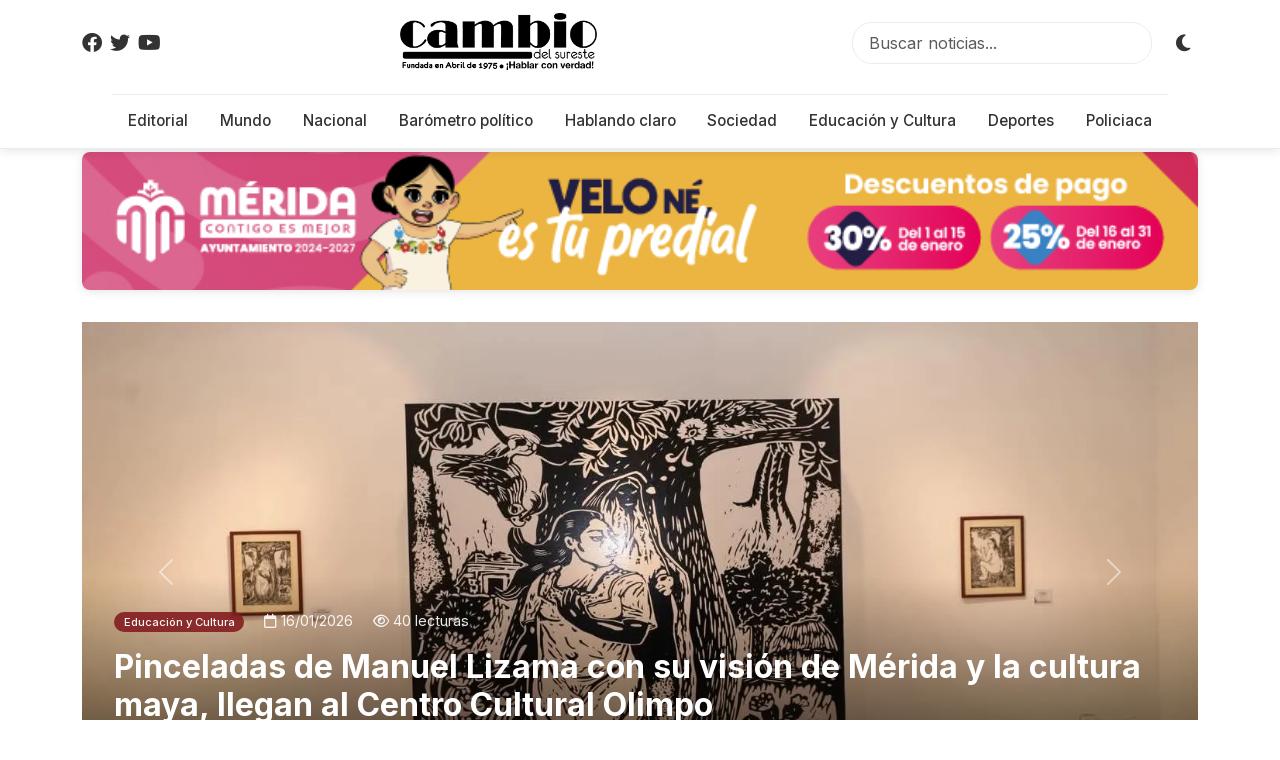

--- FILE ---
content_type: text/html; charset=UTF-8
request_url: https://cambiodelsureste.com/index.php?P=20138&S=9
body_size: 157435
content:
 <!DOCTYPE html>
<html lang="es">
<head>
    <meta charset="UTF-8">
    <meta name="viewport" content="width=device-width, initial-scale=1.0">
    <title>Cambio del Sureste - Noticias</title>
    
    <!-- Bootstrap CSS -->
    <link href="https://cdn.jsdelivr.net/npm/bootstrap@5.3.0/dist/css/bootstrap.min.css" rel="stylesheet">
    
    <!-- Font Awesome -->
    <link rel="stylesheet" href="https://cdnjs.cloudflare.com/ajax/libs/font-awesome/6.4.0/css/all.min.css">
    
    <!-- Google Fonts -->
    <link href="https://fonts.googleapis.com/css2?family=Inter:wght@300;400;500;600;700&display=swap" rel="stylesheet">
    
    <style>
        :root {
            --primary-color: #1a1a1a;
            --secondary-color: #f8f9fa;
            --text-color: #333;
            --text-muted: #6c757d;
            --border-color: #e9ecef;
            --bg-color: #ffffff;
            --card-bg: #ffffff;
            --shadow: 0 2px 10px rgba(0,0,0,0.1);
            --transition: all 0.3s ease;
        }

        [data-theme="dark"] {
            --primary-color: #ffffff;
            --secondary-color: #2d3748;
            --text-color: #e2e8f0;
            --text-muted: #a0aec0;
            --border-color: #4a5568;
            --bg-color: #1a202c;
            --card-bg: #2d3748;
            --shadow: 0 2px 10px rgba(0,0,0,0.3);
        }

        /* Estilos específicos para modo oscuro */
        [data-theme="dark"] .navbar-toggler-icon {
            background-image: url("data:image/svg+xml,%3csvg xmlns='http://www.w3.org/2000/svg' viewBox='0 0 30 30'%3e%3cpath stroke='rgba(255, 255, 255, 1)' stroke-linecap='round' stroke-miterlimit='10' stroke-width='2' d='M4 7h22M4 15h22M4 23h22'/%3e%3c/svg%3e");
        }

        [data-theme="dark"] .sidebar-noticia-meta small {
            color: #9FADC1 !important;
        }

        [data-theme="dark"] .sidebar-noticia-meta a {
            background-color: #841D21;
            color: #ffffff !important;
            padding: 0.2rem 0.5rem;
            border-radius: 4px;
            text-decoration: none;
        }

        * {
            margin: 0;
            padding: 0;
            box-sizing: border-box;
        }

        body {
            font-family: 'Inter', sans-serif;
            background-color: var(--bg-color);
            color: var(--text-color);
            transition: var(--transition);
            line-height: 1.6;
            padding-top: 120px; /* Espacio para header fijo de dos líneas */
        }

        /* Header Fijo */
        .navbar {
            background-color: var(--card-bg);
            border-bottom: 1px solid var(--border-color);
            padding: 0.5rem 0;
            transition: var(--transition);
            position: fixed;
            top: 0;
            left: 0;
            right: 0;
            z-index: 1000;
            box-shadow: var(--shadow);
        }

        .navbar-brand {
            font-weight: 700;
            font-size: 1.5rem;
            color: var(--text-color) !important;
        }

        .logo-img {
            height: 60px;
            width: auto;
            transition: all 0.3s ease;
            content: url('../assets/images/logo_negro.png');
        }

        .nav-link {
            color: var(--text-color) !important;
            font-weight: 500;
            transition: var(--transition);
            padding: 0.5rem 1rem !important;
            font-size: 0.95rem;
        }

        .nav-link:hover {
            color: #841D21 !important;
        }

        .navbar-nav .nav-link {
            border-radius: 5px;
            margin: 0 0.2rem;
        }

        .navbar-nav .nav-link:hover {
            background-color: var(--secondary-color);
        }

        /* Buscador */
        .search-form {
            position: relative;
        }

        .search-input {
            border-radius: 20px;
            border: 1px solid var(--border-color);
            padding: 0.5rem 1rem;
            background-color: var(--bg-color);
            color: var(--text-color);
        }

        .search-input:focus {
            box-shadow: 0 0 0 0.2rem rgba(132, 29, 33, 0.25);
            border-color: #841D21;
        }

        /* Theme Toggle */
        .theme-toggle {
            background: none;
            border: none;
            color: var(--text-color);
            font-size: 1.2rem;
            cursor: pointer;
            padding: 0.5rem;
            border-radius: 50%;
            transition: var(--transition);
        }

        .theme-toggle:hover {
            background-color: var(--border-color);
        }

        /* Redes sociales en header */
        .navbar .fab {
            transition: var(--transition);
        }
        
        .navbar .fab:hover {
            color: #841D21 !important;
            transform: scale(1.2);
        }

        /* Desktop: Dos líneas */
        .d-lg-block .navbar-nav {
            flex-direction: row;
            align-items: center;
        }

        .d-lg-block .nav-link {
            font-size: 0.95rem;
            padding: 0.4rem 0.8rem !important;
            white-space: nowrap;
            margin: 0 0.2rem;
        }

        .d-lg-block .navbar-nav {
            border-top: 1px solid var(--border-color);
            padding-top: 0.5rem;
        }

        /* Main Slider */
        .hero-slider {
            background-color: transparent;
            border-radius: 0;
            overflow: hidden;
            box-shadow: none;
            margin-bottom: 3rem;
        }

        .hero-slide {
            position: relative;
            height: 500px;
            background-size: cover;
            background-position: center;
            display: flex;
            align-items: flex-end;
        }

        .hero-overlay {
            background: linear-gradient(transparent, rgba(0,0,0,0.8));
            color: white;
            padding: 2rem;
            width: 100%;
        }

        .hero-title {
            font-size: 2rem;
            font-weight: 700;
            margin-bottom: 1rem;
        }

        .hero-meta {
            font-size: 0.9rem;
            opacity: 0.9;
            margin-bottom: 1rem;
        }

        /* Section Cards */
        .section-card {
            background-color: transparent;
            border-radius: 0;
            box-shadow: none;
            margin-bottom: 2rem;
            transition: var(--transition);
            border: none;
        }

        .section-card:hover {
            transform: none;
            box-shadow: none;
        }

        .section-header {
            padding: 0.75rem 1.5rem;
            margin: 0;
        }

        .section-title {
            font-size: 1.5rem;
            font-weight: 600;
            color: #ffffff;
            margin: 0;
            display: inline-block;
            background-color: #000000;
            padding: 0.5rem 1rem;
            border-radius: 4px;
        }

        /* Noticia Destacada */
	.featured-news {
		padding: 1.5rem;
		border-bottom: 1px solid var(--border-color);
	}

	.featured-news .news-image {
		width: 100%;
		height: 300px;
		object-fit: cover;
		border-radius: 8px;
		margin-bottom: 1rem;
	}

	.featured-news .news-title {
		font-size: 1.4rem;
		font-weight: 700;
		color: var(--text-color);
		margin-bottom: 1rem;
		line-height: 1.3;
	}

	.featured-news .news-excerpt {
		color: var(--text-muted);
		font-size: 1rem;
		margin-bottom: 1rem;
		line-height: 1.6;
	}

        /* Noticias Normales */
        .normal-news {
            padding: 1.5rem;
        }

        .news-item {
            padding: 1rem 0;
            border-bottom: 1px solid var(--border-color);
            transition: var(--transition);
        }

        .news-item:last-child {
            border-bottom: none;
        }

        .news-item:hover {
            background-color: var(--secondary-color);
            padding-left: 0.5rem;
        }

        .news-image {
            width: 100%;
            height: 200px;
            object-fit: cover;
            border-radius: 8px;
            margin-bottom: 1rem;
        }

        .news-title {
            font-size: 1.1rem;
            font-weight: 600;
            color: var(--text-color);
            margin-bottom: 0.5rem;
            line-height: 1.4;
        }

        .news-title a {
            color: var(--text-color);
            text-decoration: none;
            transition: var(--transition);
        }

        .news-title a:hover {
            color: #841D21;
        }

        .news-excerpt {
            color: var(--text-muted);
            font-size: 0.9rem;
            margin-bottom: 1rem;
            line-height: 1.5;
        }

        .news-meta {
            display: flex;
            justify-content: space-between;
            align-items: center;
            font-size: 0.8rem;
            color: var(--text-muted);
        }

        .news-section {
            background-color: #841D21;
            color: white;
            padding: 0.2rem 0.6rem;
            border-radius: 15px;
            font-size: 0.7rem;
            font-weight: 500;
        }

        .news-views {
            display: flex;
            align-items: center;
            gap: 0.3rem;
        }

        /* Lista de noticias adicionales */
        .news-list-item {
            padding: 1rem 0;
            border-bottom: 1px solid var(--border-color);
            transition: var(--transition);
        }

        .news-list-item:last-child {
            border-bottom: none;
        }

        .news-list-item:hover {
            background-color: var(--secondary-color);
            padding-left: 0.5rem;
        }

        .news-list-title {
            font-size: 1rem;
            font-weight: 600;
            color: var(--text-color);
            margin-bottom: 0.5rem;
            line-height: 1.4;
        }

        .news-list-excerpt {
            color: var(--text-muted);
            font-size: 0.9rem;
            line-height: 1.5;
            margin-bottom: 0.5rem;
        }

        .news-list-meta {
            display: flex;
            justify-content: space-between;
            align-items: center;
            font-size: 0.8rem;
            color: var(--text-muted);
        }

        /* Sidebar */
        .sidebar {
            background-color: var(--card-bg);
            border-radius: 10px;
            box-shadow: var(--shadow);
            padding: 1.5rem;
            border: 1px solid var(--border-color);
        }

        .sidebar-title {
            font-size: 1.2rem;
            font-weight: 600;
            margin-bottom: 1rem;
            color: var(--text-color);
        }

        .category-list {
            list-style: none;
            padding: 0;
        }

        .category-item {
            padding: 0.8rem 0;
            border-bottom: 1px solid var(--border-color);
            transition: var(--transition);
        }

        .category-item:last-child {
            border-bottom: none;
        }

        .category-item:hover {
            background-color: var(--secondary-color);
            padding-left: 0.5rem;
        }

        .category-link {
            color: var(--text-color);
            text-decoration: none;
            font-weight: 500;
            transition: var(--transition);
        }

        .category-link:hover {
            color: #841D21;
        }

        /* Modelo 1: Layout con col-md-8 y col-md-4 */
        .featured-news-modelo1 {
            margin-bottom: 2rem;
        }

        .featured-news-modelo1 .news-image {
            width: 100%;
            height: 300px;
            object-fit: cover;
            border-radius: 8px;
        }

        .news-image-placeholder {
            width: 100%;
            height: 300px;
            background-color: #f8f9fa;
            display: flex;
            align-items: center;
            justify-content: center;
            border-radius: 8px;
            color: #6c757d;
            font-size: 3rem;
        }

        .news-item-no-image {
            padding: 1rem;
            border-bottom: 1px solid var(--border-color);
            transition: var(--transition);
        }

        .news-item-no-image:hover {
            background-color: var(--secondary-color);
        }

        .news-item-no-image:last-child {
            border-bottom: none;
        }

        .news-item-lateral {
            background-color: transparent;
            border-radius: 0;
            overflow: visible;
            box-shadow: none;
            transition: var(--transition);
        }

        .news-item-lateral:hover {
            transform: none;
            box-shadow: none;
        }

        .news-item-lateral .news-image {
            width: 100%;
            height: 200px;
            object-fit: cover;
        }

        .news-item-lateral .news-image-placeholder {
            width: 100%;
            height: 200px;
            background-color: #f8f9fa;
            display: flex;
            align-items: center;
            justify-content: center;
            color: #6c757d;
            font-size: 2rem;
        }

        .news-item-lateral .news-title {
            padding: 1rem 1rem 0.5rem 1rem;
            margin: 0;
        }

        .news-item-lateral .news-excerpt {
            padding: 0 1rem 0.5rem 1rem;
            margin: 0;
        }

        .news-item-lateral .news-meta {
            padding: 0 1rem 1rem 1rem;
            margin: 0;
        }

        /* Modelo 2: Layout con col-md-8 y col-md-4 */
        .featured-news-modelo2 {
            margin-bottom: 2rem;
        }

        .news-image-full-width {
            width: 100%;
            height: 400px;
            object-fit: cover;
            border-radius: 8px;
            margin-bottom: 1.5rem;
        }

        .news-image-placeholder-full {
            width: 100%;
            height: 400px;
            background-color: #f8f9fa;
            display: flex;
            align-items: center;
            justify-content: center;
            border-radius: 8px;
            margin-bottom: 1.5rem;
            color: #6c757d;
            font-size: 3rem;
        }

        .news-title-large {
            font-size: 2rem;
            font-weight: 700;
            margin-bottom: 1rem;
            color: var(--text-color);
            line-height: 1.3;
        }

        .news-title-large a {
            color: var(--text-color);
            text-decoration: none;
        }

        .news-title-large a:hover {
            color: #841D21;
        }

        .news-excerpt-large {
            font-size: 1.1rem;
            line-height: 1.6;
            color: var(--text-muted);
            margin-bottom: 1.5rem;
        }

        .news-meta-large {
            display: flex;
            justify-content: space-between;
            align-items: center;
            font-size: 0.9rem;
            color: var(--text-muted);
        }

        /* Sidebar del Modelo 2 */
        .news-list-sidebar {
            border-left: 1px solid var(--border-color);
            padding-left: 2rem;
        }

        .news-item-sidebar {
            margin-bottom: 1rem;
        }

        .news-title-sidebar {
            font-size: 1rem;
            font-weight: 600;
            margin-bottom: 0.5rem;
            line-height: 1.4;
        }

        .news-title-sidebar a {
            color: var(--text-color);
            text-decoration: none;
        }

        .news-title-sidebar a:hover {
            color: #841D21;
        }

        .news-excerpt-sidebar {
            font-size: 0.85rem;
            line-height: 1.4;
            color: var(--text-muted);
            margin-bottom: 0.5rem;
        }

        .news-meta-sidebar {
            display: flex;
            justify-content: space-between;
            align-items: center;
            font-size: 0.75rem;
            color: var(--text-muted);
        }

        .news-image-sidebar {
            width: 100%;
            height: 80px;
            object-fit: cover;
            border-radius: 4px;
        }

        .news-image-placeholder-sidebar {
            width: 100%;
            height: 80px;
            background-color: #f8f9fa;
            display: flex;
            align-items: center;
            justify-content: center;
            border-radius: 4px;
            color: #6c757d;
            font-size: 1.5rem;
        }

        /* Modelo 3: Layout con tres bloques col-md-4 */
        .news-list-block {
            border-right: 1px solid var(--border-color);
            padding-right: 2rem;
        }

        .news-list-block:last-child {
            border-right: none;
        }

        .news-item-list {
            margin-bottom: 1rem;
        }

        .news-title-list {
            font-size: 1rem;
            font-weight: 600;
            margin-bottom: 0.5rem;
            line-height: 1.4;
        }

        .news-title-list a {
            color: var(--text-color);
            text-decoration: none;
        }

        .news-title-list a:hover {
            color: #841D21;
        }

        .news-excerpt-list {
            font-size: 0.85rem;
            line-height: 1.4;
            color: var(--text-muted);
            margin-bottom: 0.5rem;
        }

        .news-meta-list {
            display: flex;
            justify-content: space-between;
            align-items: center;
            font-size: 0.75rem;
            color: var(--text-muted);
        }

        .featured-news-block {
            padding: 0 1rem;
        }

        .news-image-block {
            width: 100%;
            height: 300px;
            object-fit: cover;
            border-radius: 8px;
            margin-bottom: 1rem;
        }

        .news-image-placeholder-block {
            width: 100%;
            height: 300px;
            background-color: #f8f9fa;
            display: flex;
            align-items: center;
            justify-content: center;
            border-radius: 8px;
            margin-bottom: 1rem;
            color: #6c757d;
            font-size: 3rem;
        }

        .news-title-block {
            font-size: 1.3rem;
            font-weight: 700;
            margin-bottom: 0.75rem;
            line-height: 1.3;
        }

        .news-title-block a {
            color: var(--text-color);
            text-decoration: none;
        }

        .news-title-block a:hover {
            color: #841D21;
        }

        .news-excerpt-block {
            font-size: 0.95rem;
            line-height: 1.5;
            color: var(--text-muted);
            margin-bottom: 1rem;
        }

        .news-meta-block {
            display: flex;
            justify-content: space-between;
            align-items: center;
            font-size: 0.8rem;
            color: var(--text-muted);
        }

        /* Sección de Videos Simplificada */
        .videos-section {
            margin: 3rem 0;
            padding: 2rem 0;
        }

        .video-item-simple {
            background: var(--bg-color);
            border-radius: 8px;
            overflow: hidden;
            box-shadow: 0 2px 6px rgba(0, 0, 0, 0.1);
            transition: all 0.3s ease;
            height: 100%;
            border: 1px solid var(--border-color);
            display: flex;
            flex-direction: column;
        }

        .video-item-simple:hover {
            transform: translateY(-3px);
            box-shadow: 0 4px 12px rgba(0, 0, 0, 0.15);
        }

        .video-container-simple {
            position: relative;
            width: 100%;
            height: 0;
            padding-bottom: 56.25%; /* Aspect ratio 16:9 */
            background: #000;
        }

        .video-container-simple iframe {
            position: absolute;
            top: 0;
            left: 0;
            width: 100%;
            height: 100%;
        }

        .video-placeholder-simple {
            position: relative;
            width: 100%;
            height: 0;
            padding-bottom: 56.25%;
            background: var(--bg-secondary);
            display: flex;
            align-items: center;
            justify-content: center;
            color: var(--text-muted);
        }

        .video-placeholder-simple i {
            font-size: 2rem;
        }

        .video-content-simple {
            display: flex;
            flex-direction: column;
            flex-grow: 1;
            padding: 0.75rem;
        }

        .video-title-simple {
            font-size: 0.9rem;
            font-weight: 600;
            margin: 0 0 0.5rem 0;
            line-height: 1.4;
            color: var(--text-color);
            display: -webkit-box;
            -webkit-line-clamp: 2;
            -webkit-box-orient: vertical;
            overflow: hidden;
            text-overflow: ellipsis;
        }

        .video-title-simple:hover {
            color: var(--primary-color);
        }

        .video-meta-simple {
            margin-top: auto;
            font-size: 0.8rem;
            color: var(--text-muted);
        }

        .section-divider {
            border: none;
            height: 1px;
            background-color: var(--border-color);
            margin: 1rem 0 2rem 0;
        }

        /* Responsive para videos simplificados */
        @media (max-width: 767px) {
            .video-title-simple {
                font-size: 0.8rem;
                margin: 0.5rem;
            }
            
            .video-meta-simple {
                font-size: 0.7rem;
                margin: 0 0.5rem 0.5rem;
            }
            
            .video-placeholder-simple i {
                font-size: 1.5rem;
            }
        }

        /* Modo oscuro específico para videos */
        [data-theme="dark"] .video-item-simple {
            background: var(--bg-color);
            border-color: var(--border-color);
        }

        [data-theme="dark"] .video-placeholder-simple {
            background: var(--bg-secondary);
            color: var(--text-muted);
        }

        [data-theme="dark"] .video-title-simple {
            color: var(--text-color);
        }

        [data-theme="dark"] .video-meta-simple {
            color: var(--text-muted);
        }

        

        /* Carrusel de Últimas Noticias */
        .latest-news-section {
            margin-bottom: 2rem;
        }

        .latest-news-header {
            margin-bottom: 1.5rem;
        }

        .latest-news-section-title {
            font-size: 1.5rem;
            font-weight: 600;
            color: var(--text-color);
            margin: 0 0 0.5rem 0;
        }

        .latest-news-header-line {
            width: 100%;
            height: 1px;
            background-color: var(--border-color);
        }

        .latest-news-container {
            position: relative;
            max-width: 1000px;
            width: 100%;
            margin: 0 auto;
            padding: 0;
        }

        .latest-news-wrapper {
            overflow: hidden;
            position: relative;
            width: 100%;
        }

        .latest-news-track {
            display: flex;
            transition: transform 0.5s ease-in-out;
            gap: 1rem;
            width: 100%;
        }



        .latest-news-item {
            max-width: 23.5%;
            min-width: 23.5%;
        }

        .latest-news-card {
            background-color: var(--card-bg);
            border-radius: 12px;
            overflow: hidden;
            box-shadow: 0 4px 15px rgba(0,0,0,0.1);
            transition: all 0.3s ease;
            border: none;
            height: 100%;
            display: flex;
            flex-direction: column;
            position: relative;
        }

        .latest-news-card:hover {
            transform: translateY(-5px);
            box-shadow: 0 8px 25px rgba(0,0,0,0.15);
        }

        .latest-news-image {
            height: 180px;
            overflow: hidden;
            flex-shrink: 0;
            position: relative;
        }

        .latest-news-img {
            width: 100%;
            height: 100%;
            object-fit: cover;
        }



        .latest-news-content {
            padding: 1rem;
            display: flex;
            flex-direction: column;
            flex-grow: 1;
        }

        .latest-news-title {
            font-size: 1rem;
            font-weight: 600;
            margin-bottom: 0.5rem;
            line-height: 1.3;
            color: var(--text-color);
        }

        .latest-news-title a {
            color: var(--text-color);
            text-decoration: none;
        }

        .latest-news-title a:hover {
            color: #841D21;
        }

        .latest-news-excerpt {
            color: var(--text-muted);
            font-size: 0.85rem;
            line-height: 1.4;
            margin-bottom: 0.75rem;
            flex-grow: 1;
        }

        .latest-news-meta {
            display: flex;
            justify-content: flex-start;
            align-items: center;
            margin-top: auto;
        }

        .latest-news-date {
            font-size: 0.75rem;
            color: var(--text-muted);
            display: flex;
            align-items: center;
        }

        /* Botones del carrusel de últimas noticias */
        .latest-news-btn {
            position: absolute;
            top: 50%;
            transform: translateY(-50%);
            background: rgba(255, 255, 255, 0.9);
            border: none;
            border-radius: 50%;
            width: 40px;
            height: 40px;
            display: flex;
            align-items: center;
            justify-content: center;
            cursor: pointer;
            z-index: 10;
            transition: all 0.3s ease;
            box-shadow: 0 2px 10px rgba(0,0,0,0.1);
        }

        .latest-news-btn:hover {
            background: rgba(255, 255, 255, 1);
            transform: translateY(-50%) scale(1.1);
        }

        .latest-news-btn-prev {
            left: -50px;
        }

        .latest-news-btn-next {
            right: -50px;
        }

        .latest-news-btn i {
            color: var(--text-color);
            font-size: 1rem;
        }

        /* Estilos específicos para modo oscuro */
        [data-theme="dark"] .latest-news-btn i {
            color: #333333 !important; /* Color oscuro para modo oscuro, igual que en modo claro */
        }

        [data-theme="dark"] .logo-img {
            content: url('../assets/images/logo_blanco.png') !important;
        }

        /* Responsive para carrusel de últimas noticias */
        @media (max-width: 1200px) {
            .latest-news-item {
                flex: 0 0 23.5%; /* Mantener el ancho original */
                min-width: 23.5%;
                max-width: 23.5%;
            }
        }

        @media (max-width: 992px) {
            .latest-news-item {
                flex: 0 0 33.333%; /* 3 items por vista */
                min-width: 33.333%;
                max-width: 33.333%;
            }
        }

        @media (max-width: 768px) {
            .latest-news-item {
                flex: 0 0 50%; /* 2 items por vista */
                min-width: 50%;
                max-width: 50%;
            }
        }

        @media (max-width: 576px) {
            .latest-news-item {
                flex: 0 0 100%; /* 1 item por vista */
                min-width: 100%;
                max-width: 100%;
            }
            
            .latest-news-content {
                padding: 1rem;
            }
            
            .latest-news-title {
                font-size: 1rem;
            }

            /* Ocultar botones de navegación en móvil */
            .latest-news-btn {
                display: none !important;
            }

            /* Habilitar scroll suave y snap en móvil */
            .latest-news-track {
                scroll-behavior: smooth;
                scroll-snap-type: x mandatory;
            }

            .latest-news-item {
                scroll-snap-align: center;
            }
        }

        /* Ocultar botones en tablets también */
        @media (max-width: 768px) {
            .latest-news-btn {
                display: none !important;
            }

            .latest-news-track {
                scroll-behavior: smooth;
                scroll-snap-type: x mandatory;
            }

            .latest-news-item {
                scroll-snap-align: center;
            }
        }

        /* Banners */
        .banner-section {
            margin: 2rem 0;
            text-align: center;
        }

        .banner-container {
            max-width: 100%;
            overflow: hidden;
            border-radius: 8px;
            box-shadow: var(--shadow);
        }

        .banner-image {
            width: 100%;
            height: auto;
            max-height: 200px;
            object-fit: cover;
            transition: var(--transition);
        }

        .banner-image:hover {
            transform: scale(1.02);
        }

        .banner-link {
            display: block;
            text-decoration: none;
            color: inherit;
        }

        .banner-link:hover {
            text-decoration: none;
            color: inherit;
        }

        /* Responsive para banners */
        @media (max-width: 768px) {
            .banner-image {
                max-height: 150px;
            }
        }

        /* Responsive para carrusel */
        @media (max-width: 1200px) {
            .carousel-item {
                flex: 0 0 calc(33.333% - 1rem); /* 3 items por vista */
            }
        }

        @media (max-width: 992px) {
            .carousel-item {
                flex: 0 0 calc(50% - 0.75rem); /* 2 items por vista */
            }
        }

        @media (max-width: 576px) {
            .carousel-item {
                flex: 0 0 100%; /* 1 item por vista */
            }
            
            .carousel-btn {
                width: 35px;
                height: 35px;
            }
            
            .carousel-btn-prev {
                left: -17.5px;
            }
            
            .carousel-btn-next {
                right: -17.5px;
            }
        }

        /* Responsive para modelos */
        @media (max-width: 768px) {
            .modelo-1-content {
                flex-direction: column;
                text-align: center;
            }

            .modelo-1-graphic {
                margin-right: 0;
                margin-bottom: 1rem;
                flex: 0 0 auto;
            }

            .modelo-1-vertical-text {
                height: 150px;
            }

            .modelo-1-vertical-text span {
                font-size: 2.5rem;
            }

            .modelo-1-headline {
                font-size: 1.5rem;
            }

            .news-image-full-width {
                height: 250px;
            }

            .news-title-large {
                font-size: 1.5rem;
            }

            .news-list-sidebar {
                border-left: none;
                border-top: 1px solid var(--border-color);
                padding-left: 0;
                padding-top: 2rem;
                margin-top: 2rem;
            }

            .news-list-block {
                border-right: none;
                border-bottom: 1px solid var(--border-color);
                padding-right: 0;
                padding-bottom: 2rem;
                margin-bottom: 2rem;
            }

            .news-list-block:last-child {
                border-bottom: none;
                margin-bottom: 0;
            }

            .news-image-block {
                height: 200px;
            }
        }

        /* Responsive */
        @media (max-width: 991px) {
            body {
                padding-top: 120px;
            }
            
            .d-lg-block {
                display: none !important;
            }
            
            .hero-title {
                font-size: 1.5rem;
            }
            
            .hero-slide {
                height: 400px;
            }
            
            .section-title {
                font-size: 1.3rem;
            }
            
            .navbar-brand {
                font-size: 1.2rem;
            }
            
            .d-lg-none .navbar-nav {
                flex-direction: column;
                text-align: left;
                margin-top: 0.5rem;
            }
            
            .d-lg-none .nav-link {
                font-size: 1rem;
                padding: 0.5rem 0 !important;
                border-bottom: 1px solid var(--border-color);
            }
            
            .d-lg-none .nav-link:last-child {
                border-bottom: none;
            }
        }

        /* Loading Animation */
        .loading {
            opacity: 0.7;
            pointer-events: none;
        }

        /* Smooth scrolling */
        html {
            scroll-behavior: smooth;
        }
    </style>
</head>
<body>
    <!-- Navigation -->
    <nav class="navbar navbar-expand-lg">
        <div class="container">
            <!-- Desktop: Dos líneas -->
            <div class="d-none d-lg-block w-100">
                <!-- Primera línea: Redes sociales, Logo centrado, Buscador y Tema -->
                <div class="d-flex align-items-center justify-content-between mb-3">
                    <!-- Redes Sociales (Izquierda) -->
                    <div class="d-flex align-items-center">
                        <a target="_blank" href="https://www.facebook.com/RevistaCambiodelSureste/?ref=br_rs" class="text-decoration-none me-2" title="Facebook" style="color: var(--text-color);">
                            <i class="fab fa-facebook fa-lg"></i>
                        </a>
                        <a target="_blank" href="https://twitter.com/CambiodelSte" class="text-decoration-none me-2" title="Twitter" style="color: var(--text-color);">
                            <i class="fab fa-twitter fa-lg"></i>
                        </a>
                        <a target="_blank" href="https://www.youtube.com/channel/UCwPiC3bgPaSAVVwj0wS4xIA" class="text-decoration-none" title="YouTube" style="color: var(--text-color);">
                            <i class="fab fa-youtube fa-lg"></i>
                        </a>
                    </div>
                    
                    <!-- Logo (Centro) -->
            <a class="navbar-brand" href="index.php">
                                    <img src="assets/images/logo_negro.png" alt="Cambio del Sureste" class="logo-img">
            </a>
                    
                    <!-- Buscador y Tema (Derecha) -->
                    <div class="d-flex align-items-center">
                        <form class="search-form d-flex me-3" style="width: 300px;" action="buscar.php" method="GET">
                            <input class="form-control search-input" type="search" name="q" placeholder="Buscar noticias..." aria-label="Buscar">
                        </form>
                        
                        <button class="theme-toggle" id="themeToggle" title="Cambiar tema">
                            <i class="fas fa-moon" id="themeIcon"></i>
                        </button>
                    </div>
                </div>
                
                <!-- Segunda línea: Secciones -->
                <div class="d-flex justify-content-center">
                    <div class="navbar-nav">
                                                <a class="nav-link" href="seccion.php?slug=editorial">
                            Editorial                        </a>
                                                <a class="nav-link" href="seccion.php?slug=mundo">
                            Mundo                        </a>
                                                <a class="nav-link" href="seccion.php?slug=nacional">
                            Nacional                        </a>
                                                <a class="nav-link" href="seccion.php?slug=barometro_politico">
                            Barómetro político                        </a>
                                                <a class="nav-link" href="seccion.php?slug=hablando_claro">
                            Hablando claro                        </a>
                                                <a class="nav-link" href="seccion.php?slug=sociedad">
                            Sociedad                        </a>
                                                <a class="nav-link" href="seccion.php?slug=educacion_y_cultura">
                            Educación y Cultura                        </a>
                                                <a class="nav-link" href="seccion.php?slug=deportes">
                            Deportes                        </a>
                                                <a class="nav-link" href="seccion.php?slug=policiaca">
                            Policiaca                        </a>
                                               
                    </div>
                </div>
            </div>
            
            <!-- Mobile: Estructura de dos líneas -->
            <div class="d-lg-none w-100">
                <!-- Primera línea móvil: Redes sociales, Logo, Tema y Menú -->
                <div class="d-flex align-items-center justify-content-between mb-2">
                    <!-- Redes Sociales (Izquierda) -->
                    <div class="d-flex align-items-center">
                        <a target="_blank" href="https://www.facebook.com/RevistaCambiodelSureste/?ref=br_rs" class="text-decoration-none me-2" title="Facebook" style="color: var(--text-color);">
                            <i class="fab fa-facebook"></i>
                        </a>
                        <a target="_blank" href="https://twitter.com/CambiodelSte" class="text-decoration-none me-2" title="Twitter" style="color: var(--text-color);">
                            <i class="fab fa-twitter"></i>
                        </a>
                        <a target="_blank" href="https://www.youtube.com/channel/UCwPiC3bgPaSAVVwj0wS4xIA" class="text-decoration-none me-2" title="YouTube" style="color: var(--text-color);">
                            <i class="fab fa-youtube"></i>
                        </a>
                    </div>
                    
                    <!-- Logo (Centro) -->
                    <a class="navbar-brand" href="index.php">
                        <img src="assets/images/logo_negro.png" alt="Cambio del Sureste" class="logo-img">
                    </a>
                    
                    <!-- Tema y Menú (Derecha) -->
                    <div class="d-flex align-items-center">
                        <button class="theme-toggle me-2" id="themeToggleMobile" title="Cambiar tema">
                            <i class="fas fa-moon" id="themeIconMobile"></i>
                        </button>
            
            <button class="navbar-toggler" type="button" data-bs-toggle="collapse" data-bs-target="#navbarNav">
                <span class="navbar-toggler-icon"></span>
            </button>
                    </div>
                </div>
                
                <!-- Segunda línea móvil: Buscador -->
                <div class="mb-2">
                    <form class="search-form d-flex" action="buscar.php" method="GET">
                        <input class="form-control search-input" type="search" name="q" placeholder="Buscar noticias..." aria-label="Buscar">
                    </form>
                </div>
                
                <!-- Tercera línea móvil: Secciones -->
            <div class="collapse navbar-collapse" id="navbarNav">
                    <ul class="navbar-nav">
                                        <li class="nav-item">
                        <a class="nav-link" href="seccion.php?slug=editorial">
                            Editorial                        </a>
                    </li>
                                        <li class="nav-item">
                        <a class="nav-link" href="seccion.php?slug=mundo">
                            Mundo                        </a>
                    </li>
                                        <li class="nav-item">
                        <a class="nav-link" href="seccion.php?slug=nacional">
                            Nacional                        </a>
                    </li>
                                        <li class="nav-item">
                        <a class="nav-link" href="seccion.php?slug=barometro_politico">
                            Barómetro político                        </a>
                    </li>
                                        <li class="nav-item">
                        <a class="nav-link" href="seccion.php?slug=hablando_claro">
                            Hablando claro                        </a>
                    </li>
                                        <li class="nav-item">
                        <a class="nav-link" href="seccion.php?slug=sociedad">
                            Sociedad                        </a>
                    </li>
                                        <li class="nav-item">
                        <a class="nav-link" href="seccion.php?slug=educacion_y_cultura">
                            Educación y Cultura                        </a>
                    </li>
                                        <li class="nav-item">
                        <a class="nav-link" href="seccion.php?slug=deportes">
                            Deportes                        </a>
                    </li>
                                        <li class="nav-item">
                        <a class="nav-link" href="seccion.php?slug=policiaca">
                            Policiaca                        </a>
                    </li>
                                            
                </ul>
                </div>
            </div>
        </div>
    </nav>

    <div class="container mt-4">

          <!-- Banner Lugar 1 (debajo del slider) -->
                <div class="banner-section">
                        <div class="banner-container">
                <a href="https://isla.merida.gob.mx/serviciosinternet/predialmid/estimulo-pagopredial.php" class="banner-link" target="_blank" rel="noopener noreferrer">
                    <img src="admin/upload/banners/banner_1768411967_banner.jpg" alt="Banner en la parte superior de todas las páginas. Medida 728x90 pixeles" class="banner-image">
                </a>
            </div>
                    </div>
                
        
        <!-- Hero Slider -->
        <div class="hero-slider">
	<div id="heroCarousel" class="carousel slide" data-bs-ride="carousel">
		<div class="carousel-inner">
						<div class="carousel-item active">
				<div class="hero-slide" style="background-image: url('admin/upload/2026/01/noticia_34_1768629372.webp');">
					<div class="hero-overlay">
						<div class="hero-meta">
							<span class="news-section">Educación y Cultura</span>
							<span class="ms-3"><i class="far fa-calendar me-1"></i>16/01/2026</span>
							<span class="ms-3"><i class="far fa-eye me-1"></i>40 lecturas</span>
						</div>
						<h2 class="hero-title">
							<a href="noticia.php?slug=pinceladas_de_manuel_lizama_con_su_vision_de_merida_y_la_cultura_maya_llegan_al_centro_cultural_olimpo" class="text-decoration-none text-white">
								Pinceladas de Manuel Lizama con su visión de Mérida y la cultura maya, llegan al Centro Cultural Olimpo							</a>
						</h2>
						<p class="mb-0">Mérida, Yucatán, a 17 de enero de 2026.- El vasto legado de Manuel Lizama, sus visiones de Mérida y la cosmogonía maya, comienzan su estancia en e...</p>
					</div>
				</div>
			</div>
						<div class="carousel-item ">
				<div class="hero-slide" style="background-image: url('admin/upload/2026/01/noticia_34_1768628966.webp');">
					<div class="hero-overlay">
						<div class="hero-meta">
							<span class="news-section">Barómetro político</span>
							<span class="ms-3"><i class="far fa-calendar me-1"></i>16/01/2026</span>
							<span class="ms-3"><i class="far fa-eye me-1"></i>22 lecturas</span>
						</div>
						<h2 class="hero-title">
							<a href="noticia.php?slug=morena_fallo_porque_olvido_a_las_personas_gaspar_quintal" class="text-decoration-none text-white">
								“MORENA falló porque olvidó a las personas”: Gaspar Quintal							</a>
						</h2>
						<p class="mb-0">Mérida, Yucatán, 17 de enero de 2026.- Ante más de 500 militantes y ciudadanos, el PRI en Yucatán envió un mensaje de esperanza desde el corazó...</p>
					</div>
				</div>
			</div>
						<div class="carousel-item ">
				<div class="hero-slide" style="background-image: url('admin/upload/2026/01/noticia_34_1768626119.webp');">
					<div class="hero-overlay">
						<div class="hero-meta">
							<span class="news-section">Nacional</span>
							<span class="ms-3"><i class="far fa-calendar me-1"></i>16/01/2026</span>
							<span class="ms-3"><i class="far fa-eye me-1"></i>54 lecturas</span>
						</div>
						<h2 class="hero-title">
							<a href="noticia.php?slug=entro_en_vigor_en_mexico_la_prohibicion_de_venta_y_comercio_de_vapeadores_y_cigarrillos_electronicos" class="text-decoration-none text-white">
								Entró en vigor en México la prohibición de venta y comercio de vapeadores y cigarrillos electrónicos							</a>
						</h2>
						<p class="mb-0">...</p>
					</div>
				</div>
			</div>
						<div class="carousel-item ">
				<div class="hero-slide" style="background-image: url('admin/upload/2026/01/noticia_34_1768615797.webp');">
					<div class="hero-overlay">
						<div class="hero-meta">
							<span class="news-section">Deportes</span>
							<span class="ms-3"><i class="far fa-calendar me-1"></i>16/01/2026</span>
							<span class="ms-3"><i class="far fa-eye me-1"></i>53 lecturas</span>
						</div>
						<h2 class="hero-title">
							<a href="noticia.php?slug=canelo_lvarez_confirma_su_regreso_al_ring_en_2026" class="text-decoration-none text-white">
								Canelo Álvarez confirma su regreso al ring en 2026							</a>
						</h2>
						<p class="mb-0">Ciudad de México a 16 de enero de 2026.- Saúl “Canelo” Álvarez, máximo referente del boxeo mexicano en la actualidad, confirmó que volverá a...</p>
					</div>
				</div>
			</div>
						<div class="carousel-item ">
				<div class="hero-slide" style="background-image: url('admin/upload/2026/01/noticia_34_1768612465.webp');">
					<div class="hero-overlay">
						<div class="hero-meta">
							<span class="news-section">Nacional</span>
							<span class="ms-3"><i class="far fa-calendar me-1"></i>16/01/2026</span>
							<span class="ms-3"><i class="far fa-eye me-1"></i>76 lecturas</span>
						</div>
						<h2 class="hero-title">
							<a href="noticia.php?slug=conmemoran_en_la_camara_de_senadores_los_110_anos_del_primer_congreso_feminista_de_yucatan" class="text-decoration-none text-white">
								Conmemoran en la Cámara de Senadores los 110 años del Primer Congreso Feminista de Yucatán							</a>
						</h2>
						<p class="mb-0">Ciudad de México a 16 de enero de 2026.- La presidenta del Senado de la República, Laura Itzel Castillo Juárez, afirmó que hoy la voz de las mujer...</p>
					</div>
				</div>
			</div>
					</div>
		
		<button class="carousel-control-prev" type="button" data-bs-target="#heroCarousel" data-bs-slide="prev">
			<span class="carousel-control-prev-icon"></span>
		</button>
		<button class="carousel-control-next" type="button" data-bs-target="#heroCarousel" data-bs-slide="next">
			<span class="carousel-control-next-icon"></span>
		</button>
	</div>
</div>
        
       

        <div class="row">
            <!-- Main Content -->
            <div class="col-12">
                                <div class="section-card">

                                        <div class="section-header">
                        <h3 class="section-title">Editorial</h3>
                    </div>
                                        
                                        <!-- Modelo 4: Una nota única con imagen y texto lado a lado -->
                                        <div class="row">
                        <div class="col-md-12">
                            <div class="row mt-4">
                                <!-- Imagen (col-6) -->
                                <div class="col-md-6">
                                                                        <img src="admin/upload/2026/01/noticia_34_1768522786.webp" 
                                         alt="A la mafia inmobiliaria solamente le falta fraccionar la iglesia Catedral de Mérida y la Plaza Grande" 
                                         class="news-image-full-width">
                                                                    </div>
                                <!-- Texto (col-6) -->
                                <div class="col-md-6">
                                    <h2 class="news-title-large">
                                        <a href="noticia.php?slug=a_la_mafia_inmobiliaria_solamente_le_falta_fraccionar_la_iglesia_catedral_de_merida_y_la_plaza_grande" class="text-decoration-none">
                                            A la mafia inmobiliaria solamente le falta fraccionar la iglesia Catedral de Mérida y la Plaza Grande                                        </a>
                                    </h2>
                                    <p class="news-excerpt-large">
                                        A la mafia inmobiliaria solamente le falta fraccionar la iglesia Catedral de Mérida y la Plaza Grande        La voracidad de la mafia inmobiliaria en Yucatán no tiene llenadera, ha acaparado grandes extensiones de terrenos tanto en el norte, como en el sur de Mérida.    Pero su voracidad ...
                                    </p>
                                    <div class="news-meta-large">
                                        <span><i class="far fa-calendar me-1"></i>15/01/2026</span>
                                        <div class="news-views">
                                            <i class="far fa-eye"></i>
                                            <span>88</span>
                                        </div>
                                    </div>
                                </div>
                            </div>
                        </div>
                    </div>
                    
                                    </div>
                                <div class="section-card">

                                        <div class="section-header">
                        <h3 class="section-title">Mundo</h3>
                    </div>
                                        
                                        <!-- Modelo 2: Layout con col-md-8 y col-md-4 -->
                    <div class="row">
                        <!-- Columna principal (col-md-8) -->
                        <div class="col-md-8">
                                                        <div class="featured-news-modelo2 mt-4">
                                                                <img src="admin/upload/2026/01/noticia_34_1768512150.webp" 
                                     alt="Cuba recibe los restos de 32 militares fallecidos en Venezuela" 
                                     class="news-image-full-width">
                                                                <h2 class="news-title-large">
                                    <a href="noticia.php?slug=cuba_recibe_los_restos_de_32_militares_fallecidos_en_venezuela" class="text-decoration-none">
                                        Cuba recibe los restos de 32 militares fallecidos en Venezuela                                    </a>
                                </h2>
                                <p class="news-excerpt-large">
                                    La Habana, Cuba, a 15 de enero de 2026.- Cuba recibió este miércoles los restos de 32 militares cubanos fallecidos en Venezuela durante los acontecimientos del pasado 3 de enero, cuando fuerzas estadounidenses llevaron a cabo una operación militar en Caracas. La llegada se produjo en el Aeropuert...
                                </p>
                                <div class="news-meta-large">
                                    <span><i class="far fa-calendar me-1"></i>15/01/2026</span>
                                    <div class="news-views">
                                        <i class="far fa-eye"></i>
                                        <span>91</span>
                                    </div>
                                </div>
                            </div>
                                                    </div>
                        
                        <!-- Columna lateral (col-md-4) -->
                        <div class="col-md-4">
                            <div class="news-list-sidebar mt-4">
                                                                                                <div class="news-item-sidebar">
                                    <div class="row">
                                        <div class="col-8">
                                            <h6 class="news-title-sidebar">
                                                <a href="noticia.php?slug=dinamarca_reforzara_su_presencia_militar_en_groenlandia_ante_amenazas_de_trump" class="text-decoration-none">
                                                    Dinamarca reforzará su presencia militar en Groenlandia ante amenazas de Trump                                                </a>
                                            </h6>
                                            <p class="news-excerpt-sidebar">
                                                Copenhague, Dinamarca, a 14 de enero de 2026. — El gobierno de Dinamarca anunc...
                                            </p>
                                            <div class="news-meta-sidebar">
                                                <span><i class="far fa-calendar me-1"></i>14/01/2026</span>
                                                <div class="news-views">
                                                    <i class="far fa-eye"></i>
                                                    <span>114</span>
                                                </div>
                                            </div>
                                        </div>
                                        <div class="col-4">
                                                                                        <img src="admin/upload/2026/01/noticia_34_1768418265.webp" 
                                                 alt="Dinamarca reforzará su presencia militar en Groenlandia ante amenazas de Trump" 
                                                 class="news-image-sidebar">
                                                                                    </div>
                                    </div>
                                                                        <hr class="my-3">
                                                                    </div>
                                                        <div class="news-item-sidebar">
                                    <div class="row">
                                        <div class="col-8">
                                            <h6 class="news-title-sidebar">
                                                <a href="noticia.php?slug=trump_insta_a_cuba_a_llegar_a_un_acuerdo_antes_de_que_sea_demasiado_tarde" class="text-decoration-none">
                                                    Trump insta a Cuba a “llegar a un acuerdo antes de que sea demasiado tarde”                                                </a>
                                            </h6>
                                            <p class="news-excerpt-sidebar">
                                                Washington, DC, a 13 de enero de 2026.- El presidente de Estados Unidos, Donald ...
                                            </p>
                                            <div class="news-meta-sidebar">
                                                <span><i class="far fa-calendar me-1"></i>12/01/2026</span>
                                                <div class="news-views">
                                                    <i class="far fa-eye"></i>
                                                    <span>87</span>
                                                </div>
                                            </div>
                                        </div>
                                        <div class="col-4">
                                                                                        <img src="admin/upload/2026/01/noticia_34_1768281968.webp" 
                                                 alt="Trump insta a Cuba a “llegar a un acuerdo antes de que sea demasiado tarde”" 
                                                 class="news-image-sidebar">
                                                                                    </div>
                                    </div>
                                                                        <hr class="my-3">
                                                                    </div>
                                                        <div class="news-item-sidebar">
                                    <div class="row">
                                        <div class="col-8">
                                            <h6 class="news-title-sidebar">
                                                <a href="noticia.php?slug=el_vaticano_intento_negociar_el_asilo_de_nicolas_maduro_antes_de_su_captura" class="text-decoration-none">
                                                    El Vaticano intentó negociar el asilo de Nicolás Maduro antes de su captura                                                </a>
                                            </h6>
                                            <p class="news-excerpt-sidebar">
                                                Washington, DC, a 10 de enero de 2026.- Documentos y fuentes citadas por The Was...
                                            </p>
                                            <div class="news-meta-sidebar">
                                                <span><i class="far fa-calendar me-1"></i>10/01/2026</span>
                                                <div class="news-views">
                                                    <i class="far fa-eye"></i>
                                                    <span>102</span>
                                                </div>
                                            </div>
                                        </div>
                                        <div class="col-4">
                                                                                        <img src="admin/upload/2026/01/54344IMG_2306.jpeg" 
                                                 alt="El Vaticano intentó negociar el asilo de Nicolás Maduro antes de su captura" 
                                                 class="news-image-sidebar">
                                                                                    </div>
                                    </div>
                                                                    </div>
                                                                                    </div>
                        </div>
                </div>

                                    </div>
                                <div class="section-card">

                                        <div class="section-header">
                        <h3 class="section-title">Nacional</h3>
                    </div>
                                        
                                        <!-- Modelo 2: Layout con col-md-8 y col-md-4 -->
                    <div class="row">
                        <!-- Columna principal (col-md-8) -->
                        <div class="col-md-8">
                                                        <div class="featured-news-modelo2 mt-4">
                                                                <img src="admin/upload/2026/01/noticia_34_1768626119.webp" 
                                     alt="Entró en vigor en México la prohibición de venta y comercio de vapeadores y cigarrillos electrónicos" 
                                     class="news-image-full-width">
                                                                <h2 class="news-title-large">
                                    <a href="noticia.php?slug=entro_en_vigor_en_mexico_la_prohibicion_de_venta_y_comercio_de_vapeadores_y_cigarrillos_electronicos" class="text-decoration-none">
                                        Entró en vigor en México la prohibición de venta y comercio de vapeadores y cigarrillos electrónicos                                    </a>
                                </h2>
                                <p class="news-excerpt-large">
                                    Ciudad de México, a 16 de enero de 2026.- Hoy entró en vigor la prohibición total de la comercialización, fabricación, distribución, importación y venta de vapeadores, cigarrillos electrónicos y dispositivos análogos en todo el país, tras la publicación de una reforma a la Ley General de...
                                </p>
                                <div class="news-meta-large">
                                    <span><i class="far fa-calendar me-1"></i>16/01/2026</span>
                                    <div class="news-views">
                                        <i class="far fa-eye"></i>
                                        <span>54</span>
                                    </div>
                                </div>
                            </div>
                                                    </div>
                        
                        <!-- Columna lateral (col-md-4) -->
                        <div class="col-md-4">
                            <div class="news-list-sidebar mt-4">
                                                                                                <div class="news-item-sidebar">
                                    <div class="row">
                                        <div class="col-8">
                                            <h6 class="news-title-sidebar">
                                                <a href="noticia.php?slug=marchan_en_cdmx_contra_la_intervencion_extranjera_en_venezuela" class="text-decoration-none">
                                                    Marchan en CDMX contra la intervención extranjera en  Venezuela                                                </a>
                                            </h6>
                                            <p class="news-excerpt-sidebar">
                                                Ciudad de México, a 10 de enero de 2026.- Cientos de manifestantes se congregar...
                                            </p>
                                            <div class="news-meta-sidebar">
                                                <span><i class="far fa-calendar me-1"></i>10/01/2026</span>
                                                <div class="news-views">
                                                    <i class="far fa-eye"></i>
                                                    <span>94</span>
                                                </div>
                                            </div>
                                        </div>
                                        <div class="col-4">
                                                                                        <img src="admin/upload/2026/01/41033IMG_2291.jpeg" 
                                                 alt="Marchan en CDMX contra la intervención extranjera en  Venezuela" 
                                                 class="news-image-sidebar">
                                                                                    </div>
                                    </div>
                                                                        <hr class="my-3">
                                                                    </div>
                                                        <div class="news-item-sidebar">
                                    <div class="row">
                                        <div class="col-8">
                                            <h6 class="news-title-sidebar">
                                                <a href="noticia.php?slug=detienen_a_diputada_de_morena_por_intentar_cruzar_a_ee_uu_con_dinero_sin_declarar_dijo_que_fue_un_error" class="text-decoration-none">
                                                    Detienen a diputada de Morena por intentar cruzar a EE. UU. con dinero sin declarar, dijo que fue un “error”                                                </a>
                                            </h6>
                                            <p class="news-excerpt-sidebar">
                                                Calexico, California, EEUU, a 6 de enero de 2026.- La diputada Alejandra María...
                                            </p>
                                            <div class="news-meta-sidebar">
                                                <span><i class="far fa-calendar me-1"></i>06/01/2026</span>
                                                <div class="news-views">
                                                    <i class="far fa-eye"></i>
                                                    <span>127</span>
                                                </div>
                                            </div>
                                        </div>
                                        <div class="col-4">
                                                                                        <img src="admin/upload/2026/01/64606IMG_2147.jpeg" 
                                                 alt="Detienen a diputada de Morena por intentar cruzar a EE. UU. con dinero sin declarar, dijo que fue un “error”" 
                                                 class="news-image-sidebar">
                                                                                    </div>
                                    </div>
                                                                        <hr class="my-3">
                                                                    </div>
                                                        <div class="news-item-sidebar">
                                    <div class="row">
                                        <div class="col-8">
                                            <h6 class="news-title-sidebar">
                                                <a href="noticia.php?slug=mexico_condena_intervencion_militar_en_venezuela" class="text-decoration-none">
                                                    México condena intervención militar en Venezuela                                                </a>
                                            </h6>
                                            <p class="news-excerpt-sidebar">
                                                Ciudad de México a 3 de enero de 2026.- COMUNICADO : El Gobierno de México con...
                                            </p>
                                            <div class="news-meta-sidebar">
                                                <span><i class="far fa-calendar me-1"></i>03/01/2026</span>
                                                <div class="news-views">
                                                    <i class="far fa-eye"></i>
                                                    <span>988</span>
                                                </div>
                                            </div>
                                        </div>
                                        <div class="col-4">
                                                                                        <img src="admin/upload/2026/01/61710IMG_1950.jpeg" 
                                                 alt="México condena intervención militar en Venezuela" 
                                                 class="news-image-sidebar">
                                                                                    </div>
                                    </div>
                                                                    </div>
                                                                                    </div>
                        </div>
                </div>

                                    </div>
                                <div class="section-card">

                                        
                                        <!-- Modelo 0: Sección de Últimas Noticias Carrusel -->
                    <div class="latest-news-section">
                        <div class="latest-news-header">
                            <h3 class="latest-news-section-title">Últimas Noticias</h3>
                            <div class="latest-news-header-line"></div>
                        </div>
                        <div class="latest-news-container">
                            <button class="latest-news-btn latest-news-btn-prev" onclick="moveLatestNews(-1)">
                                <i class="fas fa-chevron-left"></i>
                            </button>
                            <div class="latest-news-wrapper">
                                <div class="latest-news-track">
                                                                        <div class="latest-news-item">
                                        <div class="latest-news-card">
                                                                                    <div class="latest-news-image">
                                                                                        <img src="admin/upload/2026/01/noticia_34_1768629372.webp" 
                                                   alt="Pinceladas de Manuel Lizama con su visión de Mérida y la cultura maya, llegan al Centro Cultural Olimpo" 
                                                   class="latest-news-img">
                                                                                    </div>
                                            <div class="latest-news-content">
                                                <h5 class="latest-news-title">
                                                    <a href="noticia.php?slug=pinceladas_de_manuel_lizama_con_su_vision_de_merida_y_la_cultura_maya_llegan_al_centro_cultural_olimpo" class="text-decoration-none">
                                                        Pinceladas de Manuel Lizama con su visión de Mérida y la cultura maya, llegan al Centro Cultural Olimpo                                                    </a>
                                                </h5>
                                                <p class="latest-news-excerpt">
                                                    Mérida, Yucatán, a 17 de enero de 2026.- El vasto legado de Manuel Lizama, sus visiones de Mérida...
                                                </p>
                                                <div class="latest-news-meta">
                                                    <span class="latest-news-date">
                                                        <i class="far fa-calendar me-1"></i>16/01/2026                                                    </span>
                                                </div>
                                            </div>
                                        </div>
                                    </div>
                                                                        <div class="latest-news-item">
                                        <div class="latest-news-card">
                                                                                    <div class="latest-news-image">
                                                                                        <img src="admin/upload/2026/01/noticia_34_1768628966.webp" 
                                                   alt="“MORENA falló porque olvidó a las personas”: Gaspar Quintal" 
                                                   class="latest-news-img">
                                                                                    </div>
                                            <div class="latest-news-content">
                                                <h5 class="latest-news-title">
                                                    <a href="noticia.php?slug=morena_fallo_porque_olvido_a_las_personas_gaspar_quintal" class="text-decoration-none">
                                                        “MORENA falló porque olvidó a las personas”: Gaspar Quintal                                                    </a>
                                                </h5>
                                                <p class="latest-news-excerpt">
                                                    ...
                                                </p>
                                                <div class="latest-news-meta">
                                                    <span class="latest-news-date">
                                                        <i class="far fa-calendar me-1"></i>16/01/2026                                                    </span>
                                                </div>
                                            </div>
                                        </div>
                                    </div>
                                                                        <div class="latest-news-item">
                                        <div class="latest-news-card">
                                                                                    <div class="latest-news-image">
                                                                                        <img src="admin/upload/2026/01/noticia_34_1768626119.webp" 
                                                   alt="Entró en vigor en México la prohibición de venta y comercio de vapeadores y cigarrillos electrónicos" 
                                                   class="latest-news-img">
                                                                                    </div>
                                            <div class="latest-news-content">
                                                <h5 class="latest-news-title">
                                                    <a href="noticia.php?slug=entro_en_vigor_en_mexico_la_prohibicion_de_venta_y_comercio_de_vapeadores_y_cigarrillos_electronicos" class="text-decoration-none">
                                                        Entró en vigor en México la prohibición de venta y comercio de vapeadores y cigarrillos electrónicos                                                    </a>
                                                </h5>
                                                <p class="latest-news-excerpt">
                                                    Ciudad de México, a 16 de enero de 2026.- Hoy entró en vigor la prohibición total de la comercia...
                                                </p>
                                                <div class="latest-news-meta">
                                                    <span class="latest-news-date">
                                                        <i class="far fa-calendar me-1"></i>16/01/2026                                                    </span>
                                                </div>
                                            </div>
                                        </div>
                                    </div>
                                                                        <div class="latest-news-item">
                                        <div class="latest-news-card">
                                                                                    <div class="latest-news-image">
                                                                                        <img src="admin/upload/2026/01/noticia_34_1768615797.webp" 
                                                   alt="Canelo Álvarez confirma su regreso al ring en 2026" 
                                                   class="latest-news-img">
                                                                                    </div>
                                            <div class="latest-news-content">
                                                <h5 class="latest-news-title">
                                                    <a href="noticia.php?slug=canelo_lvarez_confirma_su_regreso_al_ring_en_2026" class="text-decoration-none">
                                                        Canelo Álvarez confirma su regreso al ring en 2026                                                    </a>
                                                </h5>
                                                <p class="latest-news-excerpt">
                                                    Ciudad de México a 16 de enero de 2026.- Saúl “Canelo” Álvarez, máximo referente del boxeo m...
                                                </p>
                                                <div class="latest-news-meta">
                                                    <span class="latest-news-date">
                                                        <i class="far fa-calendar me-1"></i>16/01/2026                                                    </span>
                                                </div>
                                            </div>
                                        </div>
                                    </div>
                                                                        <div class="latest-news-item">
                                        <div class="latest-news-card">
                                                                                    <div class="latest-news-image">
                                                                                        <img src="admin/upload/2026/01/noticia_34_1768612465.webp" 
                                                   alt="Conmemoran en la Cámara de Senadores los 110 años del Primer Congreso Feminista de Yucatán" 
                                                   class="latest-news-img">
                                                                                    </div>
                                            <div class="latest-news-content">
                                                <h5 class="latest-news-title">
                                                    <a href="noticia.php?slug=conmemoran_en_la_camara_de_senadores_los_110_anos_del_primer_congreso_feminista_de_yucatan" class="text-decoration-none">
                                                        Conmemoran en la Cámara de Senadores los 110 años del Primer Congreso Feminista de Yucatán                                                    </a>
                                                </h5>
                                                <p class="latest-news-excerpt">
                                                    Ciudad de México a 16 de enero de 2026.- La presidenta del Senado de la República, Laura Itzel Cas...
                                                </p>
                                                <div class="latest-news-meta">
                                                    <span class="latest-news-date">
                                                        <i class="far fa-calendar me-1"></i>16/01/2026                                                    </span>
                                                </div>
                                            </div>
                                        </div>
                                    </div>
                                                                        <div class="latest-news-item">
                                        <div class="latest-news-card">
                                                                                    <div class="latest-news-image">
                                                                                        <img src="admin/upload/2026/01/noticia_34_1768610266.webp" 
                                                   alt="Refuerzan seguridad en Yucatán con inversión de 99.3 millones de pesos" 
                                                   class="latest-news-img">
                                                                                    </div>
                                            <div class="latest-news-content">
                                                <h5 class="latest-news-title">
                                                    <a href="noticia.php?slug=refuerzan_seguridad_en_yucatan_con_inversion_de_993_millones_de_pesos" class="text-decoration-none">
                                                        Refuerzan seguridad en Yucatán con inversión de 99.3 millones de pesos                                                    </a>
                                                </h5>
                                                <p class="latest-news-excerpt">
                                                    Mérida, Yucatán, a 16 de enero de 2026.-Con una inversión conjunta de 99.3 millones de pesos, el ...
                                                </p>
                                                <div class="latest-news-meta">
                                                    <span class="latest-news-date">
                                                        <i class="far fa-calendar me-1"></i>16/01/2026                                                    </span>
                                                </div>
                                            </div>
                                        </div>
                                    </div>
                                                                        <div class="latest-news-item">
                                        <div class="latest-news-card">
                                                                                    <div class="latest-news-image">
                                                                                        <img src="admin/upload/2026/01/noticia_34_1768600947.webp" 
                                                   alt="Condenado a 15 años de prisión por abusar de una menor en Dzilam González" 
                                                   class="latest-news-img">
                                                                                    </div>
                                            <div class="latest-news-content">
                                                <h5 class="latest-news-title">
                                                    <a href="noticia.php?slug=condenado_a_15_anos_de_prision_por_abusar_de_una_menor_en_dzilam_gonzalez" class="text-decoration-none">
                                                        Condenado a 15 años de prisión por abusar de una menor en Dzilam González                                                    </a>
                                                </h5>
                                                <p class="latest-news-excerpt">
                                                    Mérida, Yucatán a 16 de enero de 2026.-Tras contar con la anuencia de las partes para celebrar un ...
                                                </p>
                                                <div class="latest-news-meta">
                                                    <span class="latest-news-date">
                                                        <i class="far fa-calendar me-1"></i>16/01/2026                                                    </span>
                                                </div>
                                            </div>
                                        </div>
                                    </div>
                                                                        <div class="latest-news-item">
                                        <div class="latest-news-card">
                                                                                    <div class="latest-news-image">
                                                                                        <img src="admin/upload/2026/01/noticia_34_1768600519.webp" 
                                                   alt="A 110 años del Congreso Feminista, Liliana Hernández propone una memoria que transforme el presente" 
                                                   class="latest-news-img">
                                                                                    </div>
                                            <div class="latest-news-content">
                                                <h5 class="latest-news-title">
                                                    <a href="noticia.php?slug=a_110_anos_del_congreso_feminista_liliana_hernandez_propone_una_memoria_que_transforme_el_presente" class="text-decoration-none">
                                                        A 110 años del Congreso Feminista, Liliana Hernández propone una memoria que transforme el presente                                                    </a>
                                                </h5>
                                                <p class="latest-news-excerpt">
                                                    Mérida, Yucatán, a 16 de enero de 2026.- A un siglo y una década del Primer Congreso Feminista de...
                                                </p>
                                                <div class="latest-news-meta">
                                                    <span class="latest-news-date">
                                                        <i class="far fa-calendar me-1"></i>16/01/2026                                                    </span>
                                                </div>
                                            </div>
                                        </div>
                                    </div>
                                                                        <div class="latest-news-item">
                                        <div class="latest-news-card">
                                                                                    <div class="latest-news-image">
                                                                                        <img src="admin/upload/2026/01/noticia_34_1768576368.webp" 
                                                   alt="Yucatán respeta la llegada de nuevas inversiones privadas" 
                                                   class="latest-news-img">
                                                                                    </div>
                                            <div class="latest-news-content">
                                                <h5 class="latest-news-title">
                                                    <a href="noticia.php?slug=yucatan_respeta_la_llegada_de_nuevas_inversiones_privadas" class="text-decoration-none">
                                                        Yucatán respeta la llegada de nuevas inversiones privadas                                                    </a>
                                                </h5>
                                                <p class="latest-news-excerpt">
                                                    Mérida, Yucatán, a 16 de enero de 2026.- Yucatán mantiene una dinámica constante de llegada de n...
                                                </p>
                                                <div class="latest-news-meta">
                                                    <span class="latest-news-date">
                                                        <i class="far fa-calendar me-1"></i>16/01/2026                                                    </span>
                                                </div>
                                            </div>
                                        </div>
                                    </div>
                                                                        <div class="latest-news-item">
                                        <div class="latest-news-card">
                                                                                    <div class="latest-news-image">
                                                                                        <img src="admin/upload/2026/01/noticia_34_1768525403.webp" 
                                                   alt="Empresa global Pilgrim’s invertirá en el país mil 300 millones de dólares para 2026-2030; generará 20 mil empleos" 
                                                   class="latest-news-img">
                                                                                    </div>
                                            <div class="latest-news-content">
                                                <h5 class="latest-news-title">
                                                    <a href="noticia.php?slug=empresa_global_pilgrims_invertira_en_el_pais_mil_300_millones_de_dolares_para_20262030_generara_20_mil_empleos" class="text-decoration-none">
                                                        Empresa global Pilgrim’s invertirá en el país mil 300 millones de dólares para 2026-2030; generará 20 mil empleos                                                    </a>
                                                </h5>
                                                <p class="latest-news-excerpt">
                                                    Ciudad de México a 15 de enero de 2026.- El Gobierno de México, a través de la Secretaría de Eco...
                                                </p>
                                                <div class="latest-news-meta">
                                                    <span class="latest-news-date">
                                                        <i class="far fa-calendar me-1"></i>15/01/2026                                                    </span>
                                                </div>
                                            </div>
                                        </div>
                                    </div>
                                                                    </div>
                            </div>
                            <button class="latest-news-btn latest-news-btn-next" onclick="moveLatestNews(1)">
                                <i class="fas fa-chevron-right"></i>
                            </button>
                        </div>
                    </div>
                    
                                    </div>
                                <div class="section-card">

                                        <div class="section-header">
                        <h3 class="section-title">Barómetro político</h3>
                    </div>
                                        
                                        <!-- Modelo 2: Layout con col-md-8 y col-md-4 -->
                    <div class="row">
                        <!-- Columna principal (col-md-8) -->
                        <div class="col-md-8">
                                                        <div class="featured-news-modelo2 mt-4">
                                                                <img src="admin/upload/2026/01/noticia_34_1768628966.webp" 
                                     alt="“MORENA falló porque olvidó a las personas”: Gaspar Quintal" 
                                     class="news-image-full-width">
                                                                <h2 class="news-title-large">
                                    <a href="noticia.php?slug=morena_fallo_porque_olvido_a_las_personas_gaspar_quintal" class="text-decoration-none">
                                        “MORENA falló porque olvidó a las personas”: Gaspar Quintal                                    </a>
                                </h2>
                                <p class="news-excerpt-large">
                                    Mérida, Yucatán, 17 de enero de 2026.- Ante más de 500 militantes y ciudadanos, el PRI en Yucatán envió un mensaje de esperanza desde el corazón del sur del estado: el camino se va a recuperar. En la toma de protesta del Comité Directivo Municipal de Oxkutzcab, se dejó claro que el regreso ...
                                </p>
                                <div class="news-meta-large">
                                    <span><i class="far fa-calendar me-1"></i>16/01/2026</span>
                                    <div class="news-views">
                                        <i class="far fa-eye"></i>
                                        <span>22</span>
                                    </div>
                                </div>
                            </div>
                                                    </div>
                        
                        <!-- Columna lateral (col-md-4) -->
                        <div class="col-md-4">
                            <div class="news-list-sidebar mt-4">
                                                                                                <div class="news-item-sidebar">
                                    <div class="row">
                                        <div class="col-8">
                                            <h6 class="news-title-sidebar">
                                                <a href="noticia.php?slug=refuerzan_seguridad_en_yucatan_con_inversion_de_993_millones_de_pesos" class="text-decoration-none">
                                                    Refuerzan seguridad en Yucatán con inversión de 99.3 millones de pesos                                                </a>
                                            </h6>
                                            <p class="news-excerpt-sidebar">
                                                Mérida, Yucatán, a 16 de enero de 2026.-Con una inversión conjunta de 99.3 mi...
                                            </p>
                                            <div class="news-meta-sidebar">
                                                <span><i class="far fa-calendar me-1"></i>16/01/2026</span>
                                                <div class="news-views">
                                                    <i class="far fa-eye"></i>
                                                    <span>38</span>
                                                </div>
                                            </div>
                                        </div>
                                        <div class="col-4">
                                                                                        <img src="admin/upload/2026/01/noticia_34_1768610266.webp" 
                                                 alt="Refuerzan seguridad en Yucatán con inversión de 99.3 millones de pesos" 
                                                 class="news-image-sidebar">
                                                                                    </div>
                                    </div>
                                                                        <hr class="my-3">
                                                                    </div>
                                                        <div class="news-item-sidebar">
                                    <div class="row">
                                        <div class="col-8">
                                            <h6 class="news-title-sidebar">
                                                <a href="noticia.php?slug=merida_va_por_regular_mercados_reordenar_ambulantes_y_reducir_venta_de_pirotecnia_en_2026" class="text-decoration-none">
                                                    Mérida va por regular mercados, reordenar ambulantes y reducir venta de pirotecnia en 2026                                                </a>
                                            </h6>
                                            <p class="news-excerpt-sidebar">
                                                Mérida, Yucatán, a 15 de enero de 2026.- El Ayuntamiento de Mérida prepara un...
                                            </p>
                                            <div class="news-meta-sidebar">
                                                <span><i class="far fa-calendar me-1"></i>15/01/2026</span>
                                                <div class="news-views">
                                                    <i class="far fa-eye"></i>
                                                    <span>43</span>
                                                </div>
                                            </div>
                                        </div>
                                        <div class="col-4">
                                                                                        <img src="admin/upload/2026/01/noticia_34_1768523499.webp" 
                                                 alt="Mérida va por regular mercados, reordenar ambulantes y reducir venta de pirotecnia en 2026" 
                                                 class="news-image-sidebar">
                                                                                    </div>
                                    </div>
                                                                        <hr class="my-3">
                                                                    </div>
                                                        <div class="news-item-sidebar">
                                    <div class="row">
                                        <div class="col-8">
                                            <h6 class="news-title-sidebar">
                                                <a href="noticia.php?slug=ven_al_centro_y_gana_vuelve_tras_10_anos_para_reactivar_el_comercio_del_centro_de_merida" class="text-decoration-none">
                                                    “Ven al centro y gana” vuelve tras 10 años para reactivar el comercio del Centro de Mérida                                                </a>
                                            </h6>
                                            <p class="news-excerpt-sidebar">
                                                Mérida, Yucatán, a 15 de enero de 2026.- Después de una década sin realizars...
                                            </p>
                                            <div class="news-meta-sidebar">
                                                <span><i class="far fa-calendar me-1"></i>15/01/2026</span>
                                                <div class="news-views">
                                                    <i class="far fa-eye"></i>
                                                    <span>71</span>
                                                </div>
                                            </div>
                                        </div>
                                        <div class="col-4">
                                                                                        <img src="admin/upload/2026/01/noticia_34_1768506157.webp" 
                                                 alt="“Ven al centro y gana” vuelve tras 10 años para reactivar el comercio del Centro de Mérida" 
                                                 class="news-image-sidebar">
                                                                                    </div>
                                    </div>
                                                                    </div>
                                                                                    </div>
                        </div>
                </div>

                                    </div>
                                <div class="section-card">

                                        <div class="section-header">
                        <h3 class="section-title">Hablando claro</h3>
                    </div>
                                        
                                        <!-- Modelo 2: Layout con col-md-8 y col-md-4 -->
                    <div class="row">
                        <!-- Columna principal (col-md-8) -->
                        <div class="col-md-8">
                                                        <div class="featured-news-modelo2 mt-4">
                                                                <img src="admin/upload/2026/01/noticia_34_1768576368.webp" 
                                     alt="Yucatán respeta la llegada de nuevas inversiones privadas" 
                                     class="news-image-full-width">
                                                                <h2 class="news-title-large">
                                    <a href="noticia.php?slug=yucatan_respeta_la_llegada_de_nuevas_inversiones_privadas" class="text-decoration-none">
                                        Yucatán respeta la llegada de nuevas inversiones privadas                                    </a>
                                </h2>
                                <p class="news-excerpt-large">
                                    Mérida, Yucatán, a 16 de enero de 2026.- Yucatán mantiene una dinámica constante de llegada de nuevas inversiones privadas que comenzarán a concretarse en las próximas semanas en distintos municipios del estado, informó el secretario de Economía y Trabajo, Ermilo Barrera Novelo. Los proyect...
                                </p>
                                <div class="news-meta-large">
                                    <span><i class="far fa-calendar me-1"></i>16/01/2026</span>
                                    <div class="news-views">
                                        <i class="far fa-eye"></i>
                                        <span>85</span>
                                    </div>
                                </div>
                            </div>
                                                    </div>
                        
                        <!-- Columna lateral (col-md-4) -->
                        <div class="col-md-4">
                            <div class="news-list-sidebar mt-4">
                                                                                                <div class="news-item-sidebar">
                                    <div class="row">
                                        <div class="col-8">
                                            <h6 class="news-title-sidebar">
                                                <a href="noticia.php?slug=500_dias_de_caminar_merida_contigo_para_mejorar_nuestra_ciudad_cecilia_patron" class="text-decoration-none">
                                                    500 días de caminar Mérida contigo para mejorar nuestra ciudad: Cecilia Patrón                                                </a>
                                            </h6>
                                            <p class="news-excerpt-sidebar">
                                                Mérida, Yucatán, a 13 de enero de 2026.- A 500 días de su gobierno, la presid...
                                            </p>
                                            <div class="news-meta-sidebar">
                                                <span><i class="far fa-calendar me-1"></i>13/01/2026</span>
                                                <div class="news-views">
                                                    <i class="far fa-eye"></i>
                                                    <span>70</span>
                                                </div>
                                            </div>
                                        </div>
                                        <div class="col-4">
                                                                                        <img src="admin/upload/2026/01/noticia_34_1768365119.webp" 
                                                 alt="500 días de caminar Mérida contigo para mejorar nuestra ciudad: Cecilia Patrón" 
                                                 class="news-image-sidebar">
                                                                                    </div>
                                    </div>
                                                                        <hr class="my-3">
                                                                    </div>
                                                        <div class="news-item-sidebar">
                                    <div class="row">
                                        <div class="col-8">
                                            <h6 class="news-title-sidebar">
                                                <a href="noticia.php?slug=exalcalde_enloquece_y_convierte_partido_de_futbol_en_campo_de_batalla" class="text-decoration-none">
                                                    Exalcalde enloquece y convierte partido de fútbol en campo de batalla                                                </a>
                                            </h6>
                                            <p class="news-excerpt-sidebar">
                                                Umán, Yucatán, a 13 de enero de 2026.- Freddy Ruz Guzmán, exalcalde de Umán,...
                                            </p>
                                            <div class="news-meta-sidebar">
                                                <span><i class="far fa-calendar me-1"></i>12/01/2026</span>
                                                <div class="news-views">
                                                    <i class="far fa-eye"></i>
                                                    <span>206</span>
                                                </div>
                                            </div>
                                        </div>
                                        <div class="col-4">
                                                                                        <img src="admin/upload/2026/01/noticia_34_1768279454.webp" 
                                                 alt="Exalcalde enloquece y convierte partido de fútbol en campo de batalla" 
                                                 class="news-image-sidebar">
                                                                                    </div>
                                    </div>
                                                                        <hr class="my-3">
                                                                    </div>
                                                        <div class="news-item-sidebar">
                                    <div class="row">
                                        <div class="col-8">
                                            <h6 class="news-title-sidebar">
                                                <a href="noticia.php?slug=continua_el_ayuntamiento_de_oxkutzcab_cumpliendo_compromisos_en_este_2026" class="text-decoration-none">
                                                    Continúa el Ayuntamiento de Oxkutzcab cumpliendo compromisos en este 2026                                                </a>
                                            </h6>
                                            <p class="news-excerpt-sidebar">
                                                Oxkutzcab, Yucatán, enero 12 de 2026.- El Ayuntamiento de Oxkutzcab, que presid...
                                            </p>
                                            <div class="news-meta-sidebar">
                                                <span><i class="far fa-calendar me-1"></i>12/01/2026</span>
                                                <div class="news-views">
                                                    <i class="far fa-eye"></i>
                                                    <span>72</span>
                                                </div>
                                            </div>
                                        </div>
                                        <div class="col-4">
                                                                                        <img src="admin/upload/2026/01/noticia_34_1768268800.webp" 
                                                 alt="Continúa el Ayuntamiento de Oxkutzcab cumpliendo compromisos en este 2026" 
                                                 class="news-image-sidebar">
                                                                                    </div>
                                    </div>
                                                                    </div>
                                                                                    </div>
                        </div>
                </div>

                                    </div>
                                <div class="section-card">

                                        <div class="section-header">
                        <h3 class="section-title">Sociedad</h3>
                    </div>
                                        
                                        <!-- Modelo 2: Layout con col-md-8 y col-md-4 -->
                    <div class="row">
                        <!-- Columna principal (col-md-8) -->
                        <div class="col-md-8">
                                                        <div class="featured-news-modelo2 mt-4">
                                                                <img src="admin/upload/2026/01/noticia_34_1768600519.webp" 
                                     alt="A 110 años del Congreso Feminista, Liliana Hernández propone una memoria que transforme el presente" 
                                     class="news-image-full-width">
                                                                <h2 class="news-title-large">
                                    <a href="noticia.php?slug=a_110_anos_del_congreso_feminista_liliana_hernandez_propone_una_memoria_que_transforme_el_presente" class="text-decoration-none">
                                        A 110 años del Congreso Feminista, Liliana Hernández propone una memoria que transforme el presente                                    </a>
                                </h2>
                                <p class="news-excerpt-large">
                                    Mérida, Yucatán, a 16 de enero de 2026.- A un siglo y una década del Primer Congreso Feminista de Yucatán, la creadora escénica y gestora cultural Liliana Hernández Santibañez planteó que la conmemoración de este hecho histórico debe servir para revisar exclusiones, reconocer deudas pendie...
                                </p>
                                <div class="news-meta-large">
                                    <span><i class="far fa-calendar me-1"></i>16/01/2026</span>
                                    <div class="news-views">
                                        <i class="far fa-eye"></i>
                                        <span>52</span>
                                    </div>
                                </div>
                            </div>
                                                    </div>
                        
                        <!-- Columna lateral (col-md-4) -->
                        <div class="col-md-4">
                            <div class="news-list-sidebar mt-4">
                                                                                                <div class="news-item-sidebar">
                                    <div class="row">
                                        <div class="col-8">
                                            <h6 class="news-title-sidebar">
                                                <a href="noticia.php?slug=yucatan_recibira_efectos_de_cuatro_frentes_frios_en_enero" class="text-decoration-none">
                                                    Yucatán recibirá efectos de cuatro frentes fríos en enero                                                </a>
                                            </h6>
                                            <p class="news-excerpt-sidebar">
                                                Mérida, Yucatán, a 10 de enero de 2026.-El Gobierno del Estado, a través de l...
                                            </p>
                                            <div class="news-meta-sidebar">
                                                <span><i class="far fa-calendar me-1"></i>10/01/2026</span>
                                                <div class="news-views">
                                                    <i class="far fa-eye"></i>
                                                    <span>84</span>
                                                </div>
                                            </div>
                                        </div>
                                        <div class="col-4">
                                                                                        <img src="admin/upload/2026/01/41818IMG_2292.jpeg" 
                                                 alt="Yucatán recibirá efectos de cuatro frentes fríos en enero" 
                                                 class="news-image-sidebar">
                                                                                    </div>
                                    </div>
                                                                        <hr class="my-3">
                                                                    </div>
                                                        <div class="news-item-sidebar">
                                    <div class="row">
                                        <div class="col-8">
                                            <h6 class="news-title-sidebar">
                                                <a href="noticia.php?slug=cinco_familias_yucatecas_reciben_a_sus_bebes_en_ano_nuevo" class="text-decoration-none">
                                                    Cinco familias yucatecas reciben a sus bebés en Año Nuevo                                                </a>
                                            </h6>
                                            <p class="news-excerpt-sidebar">
                                                Mérida, Yucatán, a 1 de enero de 2026.- La Secretaría de Salud de Yucatán (...
                                            </p>
                                            <div class="news-meta-sidebar">
                                                <span><i class="far fa-calendar me-1"></i>01/01/2026</span>
                                                <div class="news-views">
                                                    <i class="far fa-eye"></i>
                                                    <span>1,238</span>
                                                </div>
                                            </div>
                                        </div>
                                        <div class="col-4">
                                                                                        <img src="admin/upload/2026/01/21741d93b74c0-15a8-4306-a55f-a13e05c281e6.jpeg" 
                                                 alt="Cinco familias yucatecas reciben a sus bebés en Año Nuevo" 
                                                 class="news-image-sidebar">
                                                                                    </div>
                                    </div>
                                                                        <hr class="my-3">
                                                                    </div>
                                                        <div class="news-item-sidebar">
                                    <div class="row">
                                        <div class="col-8">
                                            <h6 class="news-title-sidebar">
                                                <a href="noticia.php?slug=el_parque_vehicular_de_la_zona_conurbada_de_merida_crecio_58_anual_en_la_ultima_decada" class="text-decoration-none">
                                                    El parque vehicular de la zona conurbada de Mérida creció 5.8% anual en la última década                                                </a>
                                            </h6>
                                            <p class="news-excerpt-sidebar">
                                                Mérida, Yucatan, a 31 de diciembre de 2025.- El aumento sostenido del parque ve...
                                            </p>
                                            <div class="news-meta-sidebar">
                                                <span><i class="far fa-calendar me-1"></i>30/12/2025</span>
                                                <div class="news-views">
                                                    <i class="far fa-eye"></i>
                                                    <span>2,603</span>
                                                </div>
                                            </div>
                                        </div>
                                        <div class="col-4">
                                                                                        <img src="admin/upload/2025/12/104412e9913ecb-0419-4b84-954e-40a7f1ed84e9.jpeg" 
                                                 alt="El parque vehicular de la zona conurbada de Mérida creció 5.8% anual en la última década" 
                                                 class="news-image-sidebar">
                                                                                    </div>
                                    </div>
                                                                    </div>
                                                                                    </div>
                        </div>
                </div>

                                    </div>
                                <div class="section-card">

                                        <div class="section-header">
                        <h3 class="section-title">Educación y Cultura</h3>
                    </div>
                                        
                                        <!-- Modelo 2: Layout con col-md-8 y col-md-4 -->
                    <div class="row">
                        <!-- Columna principal (col-md-8) -->
                        <div class="col-md-8">
                                                        <div class="featured-news-modelo2 mt-4">
                                                                <img src="admin/upload/2026/01/noticia_34_1768629372.webp" 
                                     alt="Pinceladas de Manuel Lizama con su visión de Mérida y la cultura maya, llegan al Centro Cultural Olimpo" 
                                     class="news-image-full-width">
                                                                <h2 class="news-title-large">
                                    <a href="noticia.php?slug=pinceladas_de_manuel_lizama_con_su_vision_de_merida_y_la_cultura_maya_llegan_al_centro_cultural_olimpo" class="text-decoration-none">
                                        Pinceladas de Manuel Lizama con su visión de Mérida y la cultura maya, llegan al Centro Cultural Olimpo                                    </a>
                                </h2>
                                <p class="news-excerpt-large">
                                    Mérida, Yucatán, a 17 de enero de 2026.- El vasto legado de Manuel Lizama, sus visiones de Mérida y la cosmogonía maya, comienzan su estancia en el Centro Cultural de Mérida Olimpo para que las familias meridanas y visitantes de la ciudad puedan disfrutar de esta muestra artística. “De esta...
                                </p>
                                <div class="news-meta-large">
                                    <span><i class="far fa-calendar me-1"></i>16/01/2026</span>
                                    <div class="news-views">
                                        <i class="far fa-eye"></i>
                                        <span>40</span>
                                    </div>
                                </div>
                            </div>
                                                    </div>
                        
                        <!-- Columna lateral (col-md-4) -->
                        <div class="col-md-4">
                            <div class="news-list-sidebar mt-4">
                                                                                                <div class="news-item-sidebar">
                                    <div class="row">
                                        <div class="col-8">
                                            <h6 class="news-title-sidebar">
                                                <a href="noticia.php?slug=ceramica_ancestral_dialoga_con_el_presente_en_el_olimpo_durante_el_merida_fest" class="text-decoration-none">
                                                    Cerámica ancestral dialoga con el presente en el Olimpo durante el Mérida Fest                                                </a>
                                            </h6>
                                            <p class="news-excerpt-sidebar">
                                                Mérida, Yucatán, a 14 de enero de 2026.– El arte cerámico de raíz maya ocu...
                                            </p>
                                            <div class="news-meta-sidebar">
                                                <span><i class="far fa-calendar me-1"></i>13/01/2026</span>
                                                <div class="news-views">
                                                    <i class="far fa-eye"></i>
                                                    <span>87</span>
                                                </div>
                                            </div>
                                        </div>
                                        <div class="col-4">
                                                                                        <img src="admin/upload/2026/01/noticia_34_1768362688.webp" 
                                                 alt="Cerámica ancestral dialoga con el presente en el Olimpo durante el Mérida Fest" 
                                                 class="news-image-sidebar">
                                                                                    </div>
                                    </div>
                                                                        <hr class="my-3">
                                                                    </div>
                                                        <div class="news-item-sidebar">
                                    <div class="row">
                                        <div class="col-8">
                                            <h6 class="news-title-sidebar">
                                                <a href="noticia.php?slug=sin_contratiempos_inicia_el_segundo_periodo_del_ciclo_escolar_20252026" class="text-decoration-none">
                                                    Sin contratiempos, inicia el segundo periodo del ciclo escolar 2025-2026                                                </a>
                                            </h6>
                                            <p class="news-excerpt-sidebar">
                                                Mérida, Yucatán, a 12 de enero de 2026.-Con el regreso a las aulas para el ini...
                                            </p>
                                            <div class="news-meta-sidebar">
                                                <span><i class="far fa-calendar me-1"></i>12/01/2026</span>
                                                <div class="news-views">
                                                    <i class="far fa-eye"></i>
                                                    <span>58</span>
                                                </div>
                                            </div>
                                        </div>
                                        <div class="col-4">
                                                                                        <img src="admin/upload/2026/01/noticia_34_1768253204.webp" 
                                                 alt="Sin contratiempos, inicia el segundo periodo del ciclo escolar 2025-2026" 
                                                 class="news-image-sidebar">
                                                                                    </div>
                                    </div>
                                                                        <hr class="my-3">
                                                                    </div>
                                                        <div class="news-item-sidebar">
                                    <div class="row">
                                        <div class="col-8">
                                            <h6 class="news-title-sidebar">
                                                <a href="noticia.php?slug=20_mil_meridanas_y_meridanos_rinden_emotivo_homenaje_a_manzanero" class="text-decoration-none">
                                                    20 mil meridanas y meridanos rinden emotivo homenaje a Manzanero.                                                </a>
                                            </h6>
                                            <p class="news-excerpt-sidebar">
                                                Mérida, Yucatán a sábado 10 de enero de 2026.- 20 mil meridanas y meridanos r...
                                            </p>
                                            <div class="news-meta-sidebar">
                                                <span><i class="far fa-calendar me-1"></i>11/01/2026</span>
                                                <div class="news-views">
                                                    <i class="far fa-eye"></i>
                                                    <span>87</span>
                                                </div>
                                            </div>
                                        </div>
                                        <div class="col-4">
                                                                                        <img src="admin/upload/2026/01/noticia_34_1768111568.webp" 
                                                 alt="20 mil meridanas y meridanos rinden emotivo homenaje a Manzanero." 
                                                 class="news-image-sidebar">
                                                                                    </div>
                                    </div>
                                                                    </div>
                                                                                    </div>
                        </div>
                </div>

                                    </div>
                                <div class="section-card">

                                        <div class="section-header">
                        <h3 class="section-title">Deportes</h3>
                    </div>
                                        
                                        <!-- Modelo 2: Layout con col-md-8 y col-md-4 -->
                    <div class="row">
                        <!-- Columna principal (col-md-8) -->
                        <div class="col-md-8">
                                                        <div class="featured-news-modelo2 mt-4">
                                                                <img src="admin/upload/2026/01/noticia_34_1768615797.webp" 
                                     alt="Canelo Álvarez confirma su regreso al ring en 2026" 
                                     class="news-image-full-width">
                                                                <h2 class="news-title-large">
                                    <a href="noticia.php?slug=canelo_lvarez_confirma_su_regreso_al_ring_en_2026" class="text-decoration-none">
                                        Canelo Álvarez confirma su regreso al ring en 2026                                    </a>
                                </h2>
                                <p class="news-excerpt-large">
                                    Ciudad de México a 16 de enero de 2026.- Saúl “Canelo” Álvarez, máximo referente del boxeo mexicano en la actualidad, confirmó que volverá a pelear en septiembre de 2026, en lo que promete ser uno de los combates más importantes del año a nivel mundial.El campeón tapatío adelantó que ...
                                </p>
                                <div class="news-meta-large">
                                    <span><i class="far fa-calendar me-1"></i>16/01/2026</span>
                                    <div class="news-views">
                                        <i class="far fa-eye"></i>
                                        <span>53</span>
                                    </div>
                                </div>
                            </div>
                                                    </div>
                        
                        <!-- Columna lateral (col-md-4) -->
                        <div class="col-md-4">
                            <div class="news-list-sidebar mt-4">
                                                                                                <div class="news-item-sidebar">
                                    <div class="row">
                                        <div class="col-8">
                                            <h6 class="news-title-sidebar">
                                                <a href="noticia.php?slug=mexico_domina_la_prueba_reina_del_maraton_de_merida_2026" class="text-decoration-none">
                                                    México domina la prueba reina del Maratón de Mérida 2026                                                </a>
                                            </h6>
                                            <p class="news-excerpt-sidebar">
                                                Mérida, Yucatán, a 6 de enero de 2026.- México se llevó los primeros lugares...
                                            </p>
                                            <div class="news-meta-sidebar">
                                                <span><i class="far fa-calendar me-1"></i>04/01/2026</span>
                                                <div class="news-views">
                                                    <i class="far fa-eye"></i>
                                                    <span>296</span>
                                                </div>
                                            </div>
                                        </div>
                                        <div class="col-4">
                                                                                        <img src="admin/upload/2026/01/929509358b592-339c-47fc-a490-ca0d69736c50.jpeg" 
                                                 alt="México domina la prueba reina del Maratón de Mérida 2026" 
                                                 class="news-image-sidebar">
                                                                                    </div>
                                    </div>
                                                                        <hr class="my-3">
                                                                    </div>
                                                        <div class="news-item-sidebar">
                                    <div class="row">
                                        <div class="col-8">
                                            <h6 class="news-title-sidebar">
                                                <a href="noticia.php?slug=club_de_ajedrez_heroes_presente_en_el_torneo_internacional_gm_carlos_torre_repetto_in_memoriam" class="text-decoration-none">
                                                    Club de Ajedrez Héroes presente en el Torneo Internacional “GM Carlos Torre Repetto In Memoriam”                                                </a>
                                            </h6>
                                            <p class="news-excerpt-sidebar">
                                                Mérida, Yucatan, a 21 de diciembre de 2025.- El Club de Ajedrez Héroes partici...
                                            </p>
                                            <div class="news-meta-sidebar">
                                                <span><i class="far fa-calendar me-1"></i>21/12/2025</span>
                                                <div class="news-views">
                                                    <i class="far fa-eye"></i>
                                                    <span>2,943</span>
                                                </div>
                                            </div>
                                        </div>
                                        <div class="col-4">
                                                                                        <img src="admin/upload/2025/12/85731IMG_1055.jpeg" 
                                                 alt="Club de Ajedrez Héroes presente en el Torneo Internacional “GM Carlos Torre Repetto In Memoriam”" 
                                                 class="news-image-sidebar">
                                                                                    </div>
                                    </div>
                                                                        <hr class="my-3">
                                                                    </div>
                                                        <div class="news-item-sidebar">
                                    <div class="row">
                                        <div class="col-8">
                                            <h6 class="news-title-sidebar">
                                                <a href="noticia.php?slug=uady_clausura_la_56_edicion_de_los_juegos_deportivos_universitarios_jdu" class="text-decoration-none">
                                                    UADY clausura la 56ª edición de los Juegos Deportivos Universitarios (JDU)                                                </a>
                                            </h6>
                                            <p class="news-excerpt-sidebar">
                                                Mérida, Yucatán, 12 de diciembre de 2025.— La Universidad Autónoma de Yucat...
                                            </p>
                                            <div class="news-meta-sidebar">
                                                <span><i class="far fa-calendar me-1"></i>12/12/2025</span>
                                                <div class="news-views">
                                                    <i class="far fa-eye"></i>
                                                    <span>2,310</span>
                                                </div>
                                            </div>
                                        </div>
                                        <div class="col-4">
                                                                                        <img src="admin/upload/2025/12/42244IMG-20251212-WA0101.jpeg" 
                                                 alt="UADY clausura la 56ª edición de los Juegos Deportivos Universitarios (JDU)" 
                                                 class="news-image-sidebar">
                                                                                    </div>
                                    </div>
                                                                    </div>
                                                                                    </div>
                        </div>
                </div>

                                    </div>
                                <div class="section-card">

                                        <div class="section-header">
                        <h3 class="section-title">Policiaca</h3>
                    </div>
                                        
                                        <!-- Modelo 2: Layout con col-md-8 y col-md-4 -->
                    <div class="row">
                        <!-- Columna principal (col-md-8) -->
                        <div class="col-md-8">
                                                        <div class="featured-news-modelo2 mt-4">
                                                                <img src="admin/upload/2026/01/noticia_34_1768600947.webp" 
                                     alt="Condenado a 15 años de prisión por abusar de una menor en Dzilam González" 
                                     class="news-image-full-width">
                                                                <h2 class="news-title-large">
                                    <a href="noticia.php?slug=condenado_a_15_anos_de_prision_por_abusar_de_una_menor_en_dzilam_gonzalez" class="text-decoration-none">
                                        Condenado a 15 años de prisión por abusar de una menor en Dzilam González                                    </a>
                                </h2>
                                <p class="news-excerpt-large">
                                    Mérida, Yucatán a 16 de enero de 2026.-Tras contar con la anuencia de las partes para celebrar un procedimiento de juicio abreviado, la Fiscalía General del Estado (FGE) obtuvo una sentencia de 15 años de prisión en contra de S.I.R.T., al ser declarado penalmente responsable del delito de abuso...
                                </p>
                                <div class="news-meta-large">
                                    <span><i class="far fa-calendar me-1"></i>16/01/2026</span>
                                    <div class="news-views">
                                        <i class="far fa-eye"></i>
                                        <span>54</span>
                                    </div>
                                </div>
                            </div>
                                                    </div>
                        
                        <!-- Columna lateral (col-md-4) -->
                        <div class="col-md-4">
                            <div class="news-list-sidebar mt-4">
                                                                                                <div class="news-item-sidebar">
                                    <div class="row">
                                        <div class="col-8">
                                            <h6 class="news-title-sidebar">
                                                <a href="noticia.php?slug=fge_imputa_a_los_cinco_involucrados_en_hechos_de_dzilam_gonzalez_y_quedan_en_prision" class="text-decoration-none">
                                                    FGE imputa a los cinco involucrados en hechos de Dzilam González y quedan en prisión                                                </a>
                                            </h6>
                                            <p class="news-excerpt-sidebar">
                                                Mérida, Yucatán a 9 de enero de 2026.- En audiencia celebrada en el Centro de ...
                                            </p>
                                            <div class="news-meta-sidebar">
                                                <span><i class="far fa-calendar me-1"></i>09/01/2026</span>
                                                <div class="news-views">
                                                    <i class="far fa-eye"></i>
                                                    <span>147</span>
                                                </div>
                                            </div>
                                        </div>
                                        <div class="col-4">
                                                                                        <img src="admin/upload/2026/01/95516IMG_2268.jpeg" 
                                                 alt="FGE imputa a los cinco involucrados en hechos de Dzilam González y quedan en prisión" 
                                                 class="news-image-sidebar">
                                                                                    </div>
                                    </div>
                                                                        <hr class="my-3">
                                                                    </div>
                                                        <div class="news-item-sidebar">
                                    <div class="row">
                                        <div class="col-8">
                                            <h6 class="news-title-sidebar">
                                                <a href="noticia.php?slug=yucatan_refugio_de_profugos_al_menos_una_veintena_de_detenidos_en_2025" class="text-decoration-none">
                                                    Yucatán, refugio de prófugos: al menos una veintena de detenidos en 2025                                                </a>
                                            </h6>
                                            <p class="news-excerpt-sidebar">
                                                Mérida, Yucatán, a 8 de enero de 2026.- Aunque Yucatán se mantiene como uno ...
                                            </p>
                                            <div class="news-meta-sidebar">
                                                <span><i class="far fa-calendar me-1"></i>08/01/2026</span>
                                                <div class="news-views">
                                                    <i class="far fa-eye"></i>
                                                    <span>160</span>
                                                </div>
                                            </div>
                                        </div>
                                        <div class="col-4">
                                                                                        <img src="admin/upload/2026/01/95809IMG_2231.jpeg" 
                                                 alt="Yucatán, refugio de prófugos: al menos una veintena de detenidos en 2025" 
                                                 class="news-image-sidebar">
                                                                                    </div>
                                    </div>
                                                                        <hr class="my-3">
                                                                    </div>
                                                        <div class="news-item-sidebar">
                                    <div class="row">
                                        <div class="col-8">
                                            <h6 class="news-title-sidebar">
                                                <a href="noticia.php?slug=por_mostrar_sus_miserias_a_una_menor_es_vinculado_a_proceso" class="text-decoration-none">
                                                    Por mostrar sus miserias a una menor, es vinculado a proceso                                                </a>
                                            </h6>
                                            <p class="news-excerpt-sidebar">
                                                Mérida, Yucatán a 7 de enero de 2026.-Después de valorar los datos de prueba ...
                                            </p>
                                            <div class="news-meta-sidebar">
                                                <span><i class="far fa-calendar me-1"></i>07/01/2026</span>
                                                <div class="news-views">
                                                    <i class="far fa-eye"></i>
                                                    <span>75</span>
                                                </div>
                                            </div>
                                        </div>
                                        <div class="col-4">
                                                                                        <img src="admin/upload/2026/01/1470110038-26_Boletín_FGE.jpeg" 
                                                 alt="Por mostrar sus miserias a una menor, es vinculado a proceso" 
                                                 class="news-image-sidebar">
                                                                                    </div>
                                    </div>
                                                                    </div>
                                                                                    </div>
                        </div>
                </div>

                                    </div>
                            </div>
        </div>
    </div>

    <!-- Banner del Footer -->
    
<!-- Footer -->
	<footer class="bg-dark text-white text-center py-4 mt-5">
		<div class="container">
			<div class="row">
				<div class="col-md-4">
					<h5>Cambio del Sureste</h5>
					<p class="mb-0"></p>
				</div>
				<div class="col-md-4">
					<h5>Síguenos</h5>
					<div class="social-links">
						<a target="_blank" href="https://www.facebook.com/RevistaCambiodelSureste/?ref=br_rs" class="text-white me-3"><i class="fab fa-facebook"></i></a>
						<a target="_blank" href="https://twitter.com/CambiodelSte" class="text-white me-3"><i class="fab fa-twitter"></i></a>
						<!--<a href="#" class="text-white me-3"><i class="fab fa-instagram"></i></a>-->
						<a target="_blank" href="https://www.youtube.com/channel/UCwPiC3bgPaSAVVwj0wS4xIA" class="text-white"><i class="fab fa-youtube"></i></a>
					</div>
				</div>
				<div class="col-md-4">
					<h5>Contacto</h5>
					<p class="mb-0">contacto@cambiodelsureste.com</p>
				</div>
			</div>
			<hr class="my-3">
			<p class="mb-0">&copy; 2026 Cambio del Sureste. Todos los derechos reservados.</p>
		</div>
	</footer>
    <!-- Bootstrap JS -->
    <script src="https://cdn.jsdelivr.net/npm/bootstrap@5.3.0/dist/js/bootstrap.bundle.min.js"></script>
    
    <script>
        // Theme Toggle
        const themeToggle = document.getElementById('themeToggle');
        const themeToggleMobile = document.getElementById('themeToggleMobile');
        const themeIcon = document.getElementById('themeIcon');
        const themeIconMobile = document.getElementById('themeIconMobile');
        const body = document.body;
        
        // Check for saved theme preference or default to light
        const currentTheme = localStorage.getItem('theme') || 'light';
        body.setAttribute('data-theme', currentTheme);
        updateThemeIcons(currentTheme);
        
        // Inicializar el logo cuando se carga la página
        document.addEventListener('DOMContentLoaded', function() {
            updateThemeIcons(currentTheme);
        });
        
        // Desktop theme toggle
        themeToggle.addEventListener('click', () => {
            toggleTheme();
        });
        
        // Mobile theme toggle
        themeToggleMobile.addEventListener('click', () => {
            toggleTheme();
        });
        
        function toggleTheme() {
            const currentTheme = body.getAttribute('data-theme');
            const newTheme = currentTheme === 'light' ? 'dark' : 'light';
            
            body.setAttribute('data-theme', newTheme);
            localStorage.setItem('theme', newTheme);
            updateThemeIcons(newTheme);
        }
        
        function updateThemeIcons(theme) {
            const iconClass = theme === 'dark' ? 'fas fa-sun' : 'fas fa-moon';
            if (themeIcon) themeIcon.className = iconClass;
            if (themeIconMobile) themeIconMobile.className = iconClass;
            
            // Actualizar el logo según el tema
            const logoImg = document.querySelector('.logo-img');
            if (logoImg) {
                if (theme === 'dark') {
                    logoImg.src = 'assets/images/logo_blanco.png';
                } else {
                    logoImg.src = 'assets/images/logo_negro.png';
                }
            }
        }
        
        // Smooth scrolling for anchor links
        document.querySelectorAll('a[href^="#"]').forEach(anchor => {
            anchor.addEventListener('click', function (e) {
                e.preventDefault();
                const target = document.querySelector(this.getAttribute('href'));
                if (target) {
                    target.scrollIntoView({
                        behavior: 'smooth',
                        block: 'start'
                    });
                }
            });
        });
        
        // Add loading animation for images
        document.querySelectorAll('img').forEach(img => {
            img.addEventListener('load', function() {
                this.style.opacity = '1';
            });
            
            img.addEventListener('error', function() {
                this.src = 'assets/images/default_news.jpg';
            });
        });

        // Carrusel de Últimas Noticias Mejorado
        let currentLatestNewsSlide = 0;
        const latestNewsTrack = document.querySelector('.latest-news-track');
        const latestNewsItems = document.querySelectorAll('.latest-news-item');
        let latestNewsItemsPerView = 4; // 4 items por vista en desktop
        let isMobile = false;

        // Variables para swipe
        let startX = 0;
        let currentX = 0;
        let isDragging = false;

        function moveLatestNews(direction) {
            if (!latestNewsTrack || !latestNewsItems.length) return;
            
            const totalItems = latestNewsItems.length;
            const maxSlides = totalItems - latestNewsItemsPerView; // 10 - 4 = 6
            
            currentLatestNewsSlide += direction;
            
            if (currentLatestNewsSlide < 0) {
                currentLatestNewsSlide = maxSlides; // Ir a posición 6
            } else if (currentLatestNewsSlide > maxSlides) {
                currentLatestNewsSlide = 0; // Reiniciar desde posición 0
            }
            
            updateLatestNewsCarousel();
        }

        function updateLatestNewsCarousel() {
            if (!latestNewsTrack) return;
            
            if (isMobile) {
                // En móvil, usar scroll nativo con snap
                const itemWidth = latestNewsItems[0].offsetWidth;
                const scrollPosition = currentLatestNewsSlide * itemWidth;
                latestNewsTrack.scrollTo({
                    left: scrollPosition,
                    behavior: 'smooth'
                });
            } else {
                // En desktop, usar transform con porcentajes
                const itemWidth = 25; // 23.5% para mover exactamente 1 noticia
                const translateX = -currentLatestNewsSlide * itemWidth;
                latestNewsTrack.style.transform = `translateX(${translateX}%)`;
            }
        }

        // Función para detectar si estamos en móvil
        function checkIfMobile() {
            isMobile = window.innerWidth <= 768;
            if (isMobile) {
                // Habilitar scroll nativo en móvil
                latestNewsTrack.style.transform = 'none';
                latestNewsTrack.style.overflowX = 'auto';
                latestNewsTrack.style.scrollSnapType = 'x mandatory';
            } else {
                // Usar transform en desktop
                //latestNewsTrack.style.overflowX = 'hidden';
                latestNewsTrack.style.scrollSnapType = 'none';
                updateLatestNewsCarousel();
            }
        }

        // Eventos de touch para swipe en móvil
        function initTouchEvents() {
            if (!latestNewsTrack) return;

            latestNewsTrack.addEventListener('touchstart', handleTouchStart);
            latestNewsTrack.addEventListener('touchmove', handleTouchMove);
            latestNewsTrack.addEventListener('touchend', handleTouchEnd);
        }

        function handleTouchStart(e) {
            if (!isMobile) return;
            startX = e.touches[0].clientX;
            isDragging = true;
        }

        function handleTouchMove(e) {
            if (!isMobile || !isDragging) return;
            e.preventDefault();
            currentX = e.touches[0].clientX;
        }

        function handleTouchEnd(e) {
            if (!isMobile || !isDragging) return;
            isDragging = false;
            
            const diffX = startX - currentX;
            const threshold = 50; // Umbral mínimo para considerar un swipe
            
            if (Math.abs(diffX) > threshold) {
                if (diffX > 0) {
                    // Swipe izquierda - siguiente
                    moveLatestNews(1);
                } else {
                    // Swipe derecha - anterior
                    moveLatestNews(-1);
                }
            }
        }

        // Responsive carrusel de últimas noticias
        function updateLatestNewsItemsPerView() {
            const width = window.innerWidth;
            if (width <= 576) {
                latestNewsItemsPerView = 1;
            } else if (width <= 992) {
                latestNewsItemsPerView = 2;
            } else if (width <= 1200) {
                latestNewsItemsPerView = 3;
            } else {
                latestNewsItemsPerView = 4;
            }
            
            checkIfMobile();
            if (!isMobile) {
                updateLatestNewsCarousel();
            }
        }

        // Inicializar
        window.addEventListener('resize', updateLatestNewsItemsPerView);
        updateLatestNewsItemsPerView();
        initTouchEvents();
    </script>
</body>
</html> 